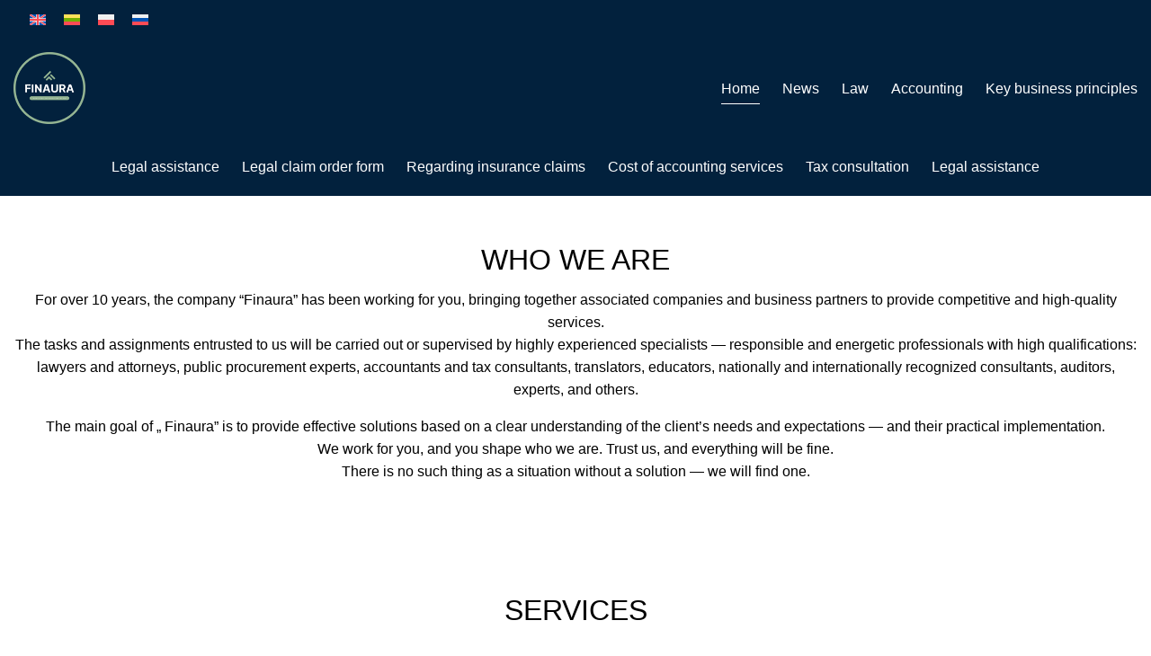

--- FILE ---
content_type: text/html; charset=UTF-8
request_url: https://www.finaura.lt/en/
body_size: 17785
content:
<!DOCTYPE html>
<html lang="en-US" prefix="og: https://ogp.me/ns#">
<head>
	<meta charset="UTF-8">
	<meta name="viewport" content="width=device-width, initial-scale=1.0, viewport-fit=cover" />			<style>img:is([sizes="auto" i], [sizes^="auto," i]) { contain-intrinsic-size: 3000px 1500px }</style>
	<link rel="alternate" hreflang="en" href="http://www.finaura.lt/en/" />
<link rel="alternate" hreflang="lt" href="http://www.finaura.lt/" />
<link rel="alternate" hreflang="pl" href="http://www.finaura.lt/pl/" />
<link rel="alternate" hreflang="ru" href="http://www.finaura.lt/ru/" />
<link rel="alternate" hreflang="x-default" href="http://www.finaura.lt/" />

<!-- Search Engine Optimization by Rank Math - https://rankmath.com/ -->
<title>Home - finaura.lt</title>
<meta name="description" content="For over 10 years, the company &quot;Finaura&quot; has been working for you, bringing together associated companies and business partners to provide competitive and"/>
<meta name="robots" content="index, follow, max-snippet:-1, max-video-preview:-1, max-image-preview:large"/>
<link rel="canonical" href="https://www.finaura.lt/en/" />
<meta property="og:locale" content="en_US" />
<meta property="og:type" content="website" />
<meta property="og:title" content="Home - finaura.lt" />
<meta property="og:description" content="For over 10 years, the company &quot;Finaura&quot; has been working for you, bringing together associated companies and business partners to provide competitive and" />
<meta property="og:url" content="https://www.finaura.lt/en/" />
<meta property="og:site_name" content="Teisinės paslaugos" />
<meta property="og:updated_time" content="2025-05-16T08:50:44+00:00" />
<meta property="og:image" content="https://www.finaura.lt/wp-content/uploads/2025/10/finaura-social.png" />
<meta property="og:image:secure_url" content="https://www.finaura.lt/wp-content/uploads/2025/10/finaura-social.png" />
<meta property="og:image:width" content="1920" />
<meta property="og:image:height" content="1080" />
<meta property="og:image:alt" content="Finaura" />
<meta property="og:image:type" content="image/png" />
<meta property="article:published_time" content="2020-08-26T16:33:01+00:00" />
<meta property="article:modified_time" content="2025-05-16T08:50:44+00:00" />
<meta name="twitter:card" content="summary_large_image" />
<meta name="twitter:title" content="Home - finaura.lt" />
<meta name="twitter:description" content="For over 10 years, the company &quot;Finaura&quot; has been working for you, bringing together associated companies and business partners to provide competitive and" />
<meta name="twitter:image" content="https://www.finaura.lt/wp-content/uploads/2025/10/finaura-social.png" />
<meta name="twitter:label1" content="Written by" />
<meta name="twitter:data1" content="admin77" />
<meta name="twitter:label2" content="Time to read" />
<meta name="twitter:data2" content="2 minutes" />
<script type="application/ld+json" class="rank-math-schema">{"@context":"https://schema.org","@graph":[{"@type":["Person","Organization"],"@id":"https://www.finaura.lt/en/#person/","name":"Teisin\u0117s paslaugos","logo":{"@type":"ImageObject","@id":"https://www.finaura.lt/en/#logo/","url":"http://www.finaura.lt/wp-content/uploads/2020/08/FINAURA-LOGO-25.png","contentUrl":"http://www.finaura.lt/wp-content/uploads/2020/08/FINAURA-LOGO-25.png","caption":"Teisin\u0117s paslaugos","inLanguage":"en-US","width":"1266","height":"1266"},"image":{"@type":"ImageObject","@id":"https://www.finaura.lt/en/#logo/","url":"http://www.finaura.lt/wp-content/uploads/2020/08/FINAURA-LOGO-25.png","contentUrl":"http://www.finaura.lt/wp-content/uploads/2020/08/FINAURA-LOGO-25.png","caption":"Teisin\u0117s paslaugos","inLanguage":"en-US","width":"1266","height":"1266"}},{"@type":"WebSite","@id":"https://www.finaura.lt/en/#website/","url":"https://www.finaura.lt/en/","name":"Teisin\u0117s paslaugos","publisher":{"@id":"https://www.finaura.lt/en/#person/"},"inLanguage":"en-US","potentialAction":{"@type":"SearchAction","target":"https://www.finaura.lt/en/?s={search_term_string}","query-input":"required name=search_term_string"}},{"@type":"ImageObject","@id":"https://www.finaura.lt/wp-content/uploads/2025/10/finaura-social.png","url":"https://www.finaura.lt/wp-content/uploads/2025/10/finaura-social.png","width":"1920","height":"1080","caption":"Finaura","inLanguage":"en-US"},{"@type":"WebPage","@id":"https://www.finaura.lt/en/#webpage","url":"https://www.finaura.lt/en/","name":"Home - finaura.lt","datePublished":"2020-08-26T16:33:01+00:00","dateModified":"2025-05-16T08:50:44+00:00","about":{"@id":"https://www.finaura.lt/en/#person/"},"isPartOf":{"@id":"https://www.finaura.lt/en/#website/"},"primaryImageOfPage":{"@id":"https://www.finaura.lt/wp-content/uploads/2025/10/finaura-social.png"},"inLanguage":"en-US"},{"@type":"Person","@id":"https://www.finaura.lt/en/author/admin77/","name":"admin77","url":"https://www.finaura.lt/en/author/admin77/","image":{"@type":"ImageObject","@id":"https://secure.gravatar.com/avatar/f4d9fe222c123c0132cfa72954a11458d5ef762fe328de4daa4bd02a89ca8d98?s=96&amp;d=mm&amp;r=g","url":"https://secure.gravatar.com/avatar/f4d9fe222c123c0132cfa72954a11458d5ef762fe328de4daa4bd02a89ca8d98?s=96&amp;d=mm&amp;r=g","caption":"admin77","inLanguage":"en-US"}},{"@type":"Article","headline":"Home - finaura.lt","datePublished":"2020-08-26T16:33:01+00:00","dateModified":"2025-05-16T08:50:44+00:00","author":{"@id":"https://www.finaura.lt/en/author/admin77/","name":"admin77"},"publisher":{"@id":"https://www.finaura.lt/en/#person/"},"description":"For over 10 years, the company &quot;Finaura&quot; has been working for you, bringing together associated companies and business partners to provide competitive and","name":"Home - finaura.lt","@id":"https://www.finaura.lt/en/#richSnippet","isPartOf":{"@id":"https://www.finaura.lt/en/#webpage"},"image":{"@id":"https://www.finaura.lt/wp-content/uploads/2025/10/finaura-social.png"},"inLanguage":"en-US","mainEntityOfPage":{"@id":"https://www.finaura.lt/en/#webpage"}}]}</script>
<!-- /Rank Math WordPress SEO plugin -->

<link rel='dns-prefetch' href='//www.googletagmanager.com' />
<link rel='dns-prefetch' href='//fonts.googleapis.com' />
<link rel="alternate" type="application/rss+xml" title="finaura.lt &raquo; Feed" href="https://www.finaura.lt/en/feed/" />
<link rel="alternate" type="application/rss+xml" title="finaura.lt &raquo; Comments Feed" href="https://www.finaura.lt/en/comments/feed/" />
<script>
window._wpemojiSettings = {"baseUrl":"https:\/\/s.w.org\/images\/core\/emoji\/16.0.1\/72x72\/","ext":".png","svgUrl":"https:\/\/s.w.org\/images\/core\/emoji\/16.0.1\/svg\/","svgExt":".svg","source":{"concatemoji":"https:\/\/www.finaura.lt\/wp-includes\/js\/wp-emoji-release.min.js?ver=6.8.3"}};
/*! This file is auto-generated */
!function(s,n){var o,i,e;function c(e){try{var t={supportTests:e,timestamp:(new Date).valueOf()};sessionStorage.setItem(o,JSON.stringify(t))}catch(e){}}function p(e,t,n){e.clearRect(0,0,e.canvas.width,e.canvas.height),e.fillText(t,0,0);var t=new Uint32Array(e.getImageData(0,0,e.canvas.width,e.canvas.height).data),a=(e.clearRect(0,0,e.canvas.width,e.canvas.height),e.fillText(n,0,0),new Uint32Array(e.getImageData(0,0,e.canvas.width,e.canvas.height).data));return t.every(function(e,t){return e===a[t]})}function u(e,t){e.clearRect(0,0,e.canvas.width,e.canvas.height),e.fillText(t,0,0);for(var n=e.getImageData(16,16,1,1),a=0;a<n.data.length;a++)if(0!==n.data[a])return!1;return!0}function f(e,t,n,a){switch(t){case"flag":return n(e,"\ud83c\udff3\ufe0f\u200d\u26a7\ufe0f","\ud83c\udff3\ufe0f\u200b\u26a7\ufe0f")?!1:!n(e,"\ud83c\udde8\ud83c\uddf6","\ud83c\udde8\u200b\ud83c\uddf6")&&!n(e,"\ud83c\udff4\udb40\udc67\udb40\udc62\udb40\udc65\udb40\udc6e\udb40\udc67\udb40\udc7f","\ud83c\udff4\u200b\udb40\udc67\u200b\udb40\udc62\u200b\udb40\udc65\u200b\udb40\udc6e\u200b\udb40\udc67\u200b\udb40\udc7f");case"emoji":return!a(e,"\ud83e\udedf")}return!1}function g(e,t,n,a){var r="undefined"!=typeof WorkerGlobalScope&&self instanceof WorkerGlobalScope?new OffscreenCanvas(300,150):s.createElement("canvas"),o=r.getContext("2d",{willReadFrequently:!0}),i=(o.textBaseline="top",o.font="600 32px Arial",{});return e.forEach(function(e){i[e]=t(o,e,n,a)}),i}function t(e){var t=s.createElement("script");t.src=e,t.defer=!0,s.head.appendChild(t)}"undefined"!=typeof Promise&&(o="wpEmojiSettingsSupports",i=["flag","emoji"],n.supports={everything:!0,everythingExceptFlag:!0},e=new Promise(function(e){s.addEventListener("DOMContentLoaded",e,{once:!0})}),new Promise(function(t){var n=function(){try{var e=JSON.parse(sessionStorage.getItem(o));if("object"==typeof e&&"number"==typeof e.timestamp&&(new Date).valueOf()<e.timestamp+604800&&"object"==typeof e.supportTests)return e.supportTests}catch(e){}return null}();if(!n){if("undefined"!=typeof Worker&&"undefined"!=typeof OffscreenCanvas&&"undefined"!=typeof URL&&URL.createObjectURL&&"undefined"!=typeof Blob)try{var e="postMessage("+g.toString()+"("+[JSON.stringify(i),f.toString(),p.toString(),u.toString()].join(",")+"));",a=new Blob([e],{type:"text/javascript"}),r=new Worker(URL.createObjectURL(a),{name:"wpTestEmojiSupports"});return void(r.onmessage=function(e){c(n=e.data),r.terminate(),t(n)})}catch(e){}c(n=g(i,f,p,u))}t(n)}).then(function(e){for(var t in e)n.supports[t]=e[t],n.supports.everything=n.supports.everything&&n.supports[t],"flag"!==t&&(n.supports.everythingExceptFlag=n.supports.everythingExceptFlag&&n.supports[t]);n.supports.everythingExceptFlag=n.supports.everythingExceptFlag&&!n.supports.flag,n.DOMReady=!1,n.readyCallback=function(){n.DOMReady=!0}}).then(function(){return e}).then(function(){var e;n.supports.everything||(n.readyCallback(),(e=n.source||{}).concatemoji?t(e.concatemoji):e.wpemoji&&e.twemoji&&(t(e.twemoji),t(e.wpemoji)))}))}((window,document),window._wpemojiSettings);
</script>
<style id='wp-emoji-styles-inline-css'>

	img.wp-smiley, img.emoji {
		display: inline !important;
		border: none !important;
		box-shadow: none !important;
		height: 1em !important;
		width: 1em !important;
		margin: 0 0.07em !important;
		vertical-align: -0.1em !important;
		background: none !important;
		padding: 0 !important;
	}
</style>
<style id='classic-theme-styles-inline-css'>
/*! This file is auto-generated */
.wp-block-button__link{color:#fff;background-color:#32373c;border-radius:9999px;box-shadow:none;text-decoration:none;padding:calc(.667em + 2px) calc(1.333em + 2px);font-size:1.125em}.wp-block-file__button{background:#32373c;color:#fff;text-decoration:none}
</style>
<style id='global-styles-inline-css'>
:root{--wp--preset--aspect-ratio--square: 1;--wp--preset--aspect-ratio--4-3: 4/3;--wp--preset--aspect-ratio--3-4: 3/4;--wp--preset--aspect-ratio--3-2: 3/2;--wp--preset--aspect-ratio--2-3: 2/3;--wp--preset--aspect-ratio--16-9: 16/9;--wp--preset--aspect-ratio--9-16: 9/16;--wp--preset--color--black: #000000;--wp--preset--color--cyan-bluish-gray: #abb8c3;--wp--preset--color--white: #ffffff;--wp--preset--color--pale-pink: #f78da7;--wp--preset--color--vivid-red: #cf2e2e;--wp--preset--color--luminous-vivid-orange: #ff6900;--wp--preset--color--luminous-vivid-amber: #fcb900;--wp--preset--color--light-green-cyan: #7bdcb5;--wp--preset--color--vivid-green-cyan: #00d084;--wp--preset--color--pale-cyan-blue: #8ed1fc;--wp--preset--color--vivid-cyan-blue: #0693e3;--wp--preset--color--vivid-purple: #9b51e0;--wp--preset--gradient--vivid-cyan-blue-to-vivid-purple: linear-gradient(135deg,rgba(6,147,227,1) 0%,rgb(155,81,224) 100%);--wp--preset--gradient--light-green-cyan-to-vivid-green-cyan: linear-gradient(135deg,rgb(122,220,180) 0%,rgb(0,208,130) 100%);--wp--preset--gradient--luminous-vivid-amber-to-luminous-vivid-orange: linear-gradient(135deg,rgba(252,185,0,1) 0%,rgba(255,105,0,1) 100%);--wp--preset--gradient--luminous-vivid-orange-to-vivid-red: linear-gradient(135deg,rgba(255,105,0,1) 0%,rgb(207,46,46) 100%);--wp--preset--gradient--very-light-gray-to-cyan-bluish-gray: linear-gradient(135deg,rgb(238,238,238) 0%,rgb(169,184,195) 100%);--wp--preset--gradient--cool-to-warm-spectrum: linear-gradient(135deg,rgb(74,234,220) 0%,rgb(151,120,209) 20%,rgb(207,42,186) 40%,rgb(238,44,130) 60%,rgb(251,105,98) 80%,rgb(254,248,76) 100%);--wp--preset--gradient--blush-light-purple: linear-gradient(135deg,rgb(255,206,236) 0%,rgb(152,150,240) 100%);--wp--preset--gradient--blush-bordeaux: linear-gradient(135deg,rgb(254,205,165) 0%,rgb(254,45,45) 50%,rgb(107,0,62) 100%);--wp--preset--gradient--luminous-dusk: linear-gradient(135deg,rgb(255,203,112) 0%,rgb(199,81,192) 50%,rgb(65,88,208) 100%);--wp--preset--gradient--pale-ocean: linear-gradient(135deg,rgb(255,245,203) 0%,rgb(182,227,212) 50%,rgb(51,167,181) 100%);--wp--preset--gradient--electric-grass: linear-gradient(135deg,rgb(202,248,128) 0%,rgb(113,206,126) 100%);--wp--preset--gradient--midnight: linear-gradient(135deg,rgb(2,3,129) 0%,rgb(40,116,252) 100%);--wp--preset--font-size--small: 13px;--wp--preset--font-size--medium: 20px;--wp--preset--font-size--large: 36px;--wp--preset--font-size--x-large: 42px;--wp--preset--spacing--20: 0.44rem;--wp--preset--spacing--30: 0.67rem;--wp--preset--spacing--40: 1rem;--wp--preset--spacing--50: 1.5rem;--wp--preset--spacing--60: 2.25rem;--wp--preset--spacing--70: 3.38rem;--wp--preset--spacing--80: 5.06rem;--wp--preset--shadow--natural: 6px 6px 9px rgba(0, 0, 0, 0.2);--wp--preset--shadow--deep: 12px 12px 50px rgba(0, 0, 0, 0.4);--wp--preset--shadow--sharp: 6px 6px 0px rgba(0, 0, 0, 0.2);--wp--preset--shadow--outlined: 6px 6px 0px -3px rgba(255, 255, 255, 1), 6px 6px rgba(0, 0, 0, 1);--wp--preset--shadow--crisp: 6px 6px 0px rgba(0, 0, 0, 1);}:where(.is-layout-flex){gap: 0.5em;}:where(.is-layout-grid){gap: 0.5em;}body .is-layout-flex{display: flex;}.is-layout-flex{flex-wrap: wrap;align-items: center;}.is-layout-flex > :is(*, div){margin: 0;}body .is-layout-grid{display: grid;}.is-layout-grid > :is(*, div){margin: 0;}:where(.wp-block-columns.is-layout-flex){gap: 2em;}:where(.wp-block-columns.is-layout-grid){gap: 2em;}:where(.wp-block-post-template.is-layout-flex){gap: 1.25em;}:where(.wp-block-post-template.is-layout-grid){gap: 1.25em;}.has-black-color{color: var(--wp--preset--color--black) !important;}.has-cyan-bluish-gray-color{color: var(--wp--preset--color--cyan-bluish-gray) !important;}.has-white-color{color: var(--wp--preset--color--white) !important;}.has-pale-pink-color{color: var(--wp--preset--color--pale-pink) !important;}.has-vivid-red-color{color: var(--wp--preset--color--vivid-red) !important;}.has-luminous-vivid-orange-color{color: var(--wp--preset--color--luminous-vivid-orange) !important;}.has-luminous-vivid-amber-color{color: var(--wp--preset--color--luminous-vivid-amber) !important;}.has-light-green-cyan-color{color: var(--wp--preset--color--light-green-cyan) !important;}.has-vivid-green-cyan-color{color: var(--wp--preset--color--vivid-green-cyan) !important;}.has-pale-cyan-blue-color{color: var(--wp--preset--color--pale-cyan-blue) !important;}.has-vivid-cyan-blue-color{color: var(--wp--preset--color--vivid-cyan-blue) !important;}.has-vivid-purple-color{color: var(--wp--preset--color--vivid-purple) !important;}.has-black-background-color{background-color: var(--wp--preset--color--black) !important;}.has-cyan-bluish-gray-background-color{background-color: var(--wp--preset--color--cyan-bluish-gray) !important;}.has-white-background-color{background-color: var(--wp--preset--color--white) !important;}.has-pale-pink-background-color{background-color: var(--wp--preset--color--pale-pink) !important;}.has-vivid-red-background-color{background-color: var(--wp--preset--color--vivid-red) !important;}.has-luminous-vivid-orange-background-color{background-color: var(--wp--preset--color--luminous-vivid-orange) !important;}.has-luminous-vivid-amber-background-color{background-color: var(--wp--preset--color--luminous-vivid-amber) !important;}.has-light-green-cyan-background-color{background-color: var(--wp--preset--color--light-green-cyan) !important;}.has-vivid-green-cyan-background-color{background-color: var(--wp--preset--color--vivid-green-cyan) !important;}.has-pale-cyan-blue-background-color{background-color: var(--wp--preset--color--pale-cyan-blue) !important;}.has-vivid-cyan-blue-background-color{background-color: var(--wp--preset--color--vivid-cyan-blue) !important;}.has-vivid-purple-background-color{background-color: var(--wp--preset--color--vivid-purple) !important;}.has-black-border-color{border-color: var(--wp--preset--color--black) !important;}.has-cyan-bluish-gray-border-color{border-color: var(--wp--preset--color--cyan-bluish-gray) !important;}.has-white-border-color{border-color: var(--wp--preset--color--white) !important;}.has-pale-pink-border-color{border-color: var(--wp--preset--color--pale-pink) !important;}.has-vivid-red-border-color{border-color: var(--wp--preset--color--vivid-red) !important;}.has-luminous-vivid-orange-border-color{border-color: var(--wp--preset--color--luminous-vivid-orange) !important;}.has-luminous-vivid-amber-border-color{border-color: var(--wp--preset--color--luminous-vivid-amber) !important;}.has-light-green-cyan-border-color{border-color: var(--wp--preset--color--light-green-cyan) !important;}.has-vivid-green-cyan-border-color{border-color: var(--wp--preset--color--vivid-green-cyan) !important;}.has-pale-cyan-blue-border-color{border-color: var(--wp--preset--color--pale-cyan-blue) !important;}.has-vivid-cyan-blue-border-color{border-color: var(--wp--preset--color--vivid-cyan-blue) !important;}.has-vivid-purple-border-color{border-color: var(--wp--preset--color--vivid-purple) !important;}.has-vivid-cyan-blue-to-vivid-purple-gradient-background{background: var(--wp--preset--gradient--vivid-cyan-blue-to-vivid-purple) !important;}.has-light-green-cyan-to-vivid-green-cyan-gradient-background{background: var(--wp--preset--gradient--light-green-cyan-to-vivid-green-cyan) !important;}.has-luminous-vivid-amber-to-luminous-vivid-orange-gradient-background{background: var(--wp--preset--gradient--luminous-vivid-amber-to-luminous-vivid-orange) !important;}.has-luminous-vivid-orange-to-vivid-red-gradient-background{background: var(--wp--preset--gradient--luminous-vivid-orange-to-vivid-red) !important;}.has-very-light-gray-to-cyan-bluish-gray-gradient-background{background: var(--wp--preset--gradient--very-light-gray-to-cyan-bluish-gray) !important;}.has-cool-to-warm-spectrum-gradient-background{background: var(--wp--preset--gradient--cool-to-warm-spectrum) !important;}.has-blush-light-purple-gradient-background{background: var(--wp--preset--gradient--blush-light-purple) !important;}.has-blush-bordeaux-gradient-background{background: var(--wp--preset--gradient--blush-bordeaux) !important;}.has-luminous-dusk-gradient-background{background: var(--wp--preset--gradient--luminous-dusk) !important;}.has-pale-ocean-gradient-background{background: var(--wp--preset--gradient--pale-ocean) !important;}.has-electric-grass-gradient-background{background: var(--wp--preset--gradient--electric-grass) !important;}.has-midnight-gradient-background{background: var(--wp--preset--gradient--midnight) !important;}.has-small-font-size{font-size: var(--wp--preset--font-size--small) !important;}.has-medium-font-size{font-size: var(--wp--preset--font-size--medium) !important;}.has-large-font-size{font-size: var(--wp--preset--font-size--large) !important;}.has-x-large-font-size{font-size: var(--wp--preset--font-size--x-large) !important;}
:where(.wp-block-post-template.is-layout-flex){gap: 1.25em;}:where(.wp-block-post-template.is-layout-grid){gap: 1.25em;}
:where(.wp-block-columns.is-layout-flex){gap: 2em;}:where(.wp-block-columns.is-layout-grid){gap: 2em;}
:root :where(.wp-block-pullquote){font-size: 1.5em;line-height: 1.6;}
</style>
<link rel='stylesheet' id='wpml-legacy-horizontal-list-0-css' href='https://www.finaura.lt/wp-content/plugins/sitepress-multilingual-cms/templates/language-switchers/legacy-list-horizontal/style.min.css?ver=1' media='all' />
<link rel='stylesheet' id='bluejuice-pro-style-css' href='https://www.finaura.lt/wp-content/themes/businessstudio/style.css?ver=1746891108' media='all' />
<link rel='stylesheet' id='roboto-font-css' href='https://fonts.googleapis.com/css2?family=Roboto:wght@400;700&#038;display=swap' media='all' />
<link rel='stylesheet' id='elementor-frontend-css' href='https://www.finaura.lt/wp-content/plugins/elementor/assets/css/frontend.min.css?ver=3.33.4' media='all' />
<link rel='stylesheet' id='widget-image-css' href='https://www.finaura.lt/wp-content/plugins/elementor/assets/css/widget-image.min.css?ver=3.33.4' media='all' />
<link rel='stylesheet' id='widget-nav-menu-css' href='https://www.finaura.lt/wp-content/plugins/elementor-pro/assets/css/widget-nav-menu.min.css?ver=3.27.4' media='all' />
<link rel='stylesheet' id='elementor-post-552-css' href='https://www.finaura.lt/wp-content/uploads/elementor/css/post-552.css?ver=1769046342' media='all' />
<link rel='stylesheet' id='widget-heading-css' href='https://www.finaura.lt/wp-content/plugins/elementor/assets/css/widget-heading.min.css?ver=3.33.4' media='all' />
<link rel='stylesheet' id='widget-image-box-css' href='https://www.finaura.lt/wp-content/plugins/elementor/assets/css/widget-image-box.min.css?ver=3.33.4' media='all' />
<link rel='stylesheet' id='elementor-post-5505-css' href='https://www.finaura.lt/wp-content/uploads/elementor/css/post-5505.css?ver=1769060293' media='all' />
<link rel='stylesheet' id='elementor-post-5388-css' href='https://www.finaura.lt/wp-content/uploads/elementor/css/post-5388.css?ver=1769046342' media='all' />
<link rel='stylesheet' id='elementor-post-5426-css' href='https://www.finaura.lt/wp-content/uploads/elementor/css/post-5426.css?ver=1769046342' media='all' />
<link rel='stylesheet' id='elementor-gf-local-montserrat-css' href='http://www.finaura.lt/wp-content/uploads/elementor/google-fonts/css/montserrat.css?ver=1746891846' media='all' />
<script id="wpml-cookie-js-extra">
var wpml_cookies = {"wp-wpml_current_language":{"value":"en","expires":1,"path":"\/"}};
var wpml_cookies = {"wp-wpml_current_language":{"value":"en","expires":1,"path":"\/"}};
</script>
<script src="https://www.finaura.lt/wp-content/plugins/sitepress-multilingual-cms/res/js/cookies/language-cookie.js?ver=472900" id="wpml-cookie-js" defer data-wp-strategy="defer"></script>
<script src="https://www.finaura.lt/wp-includes/js/jquery/jquery.min.js?ver=3.7.1" id="jquery-core-js"></script>
<script src="https://www.finaura.lt/wp-includes/js/jquery/jquery-migrate.min.js?ver=3.4.1" id="jquery-migrate-js"></script>

<!-- Google tag (gtag.js) snippet added by Site Kit -->
<!-- Google Analytics snippet added by Site Kit -->
<script src="https://www.googletagmanager.com/gtag/js?id=GT-W6JRRNHH" id="google_gtagjs-js" async></script>
<script id="google_gtagjs-js-after">
window.dataLayer = window.dataLayer || [];function gtag(){dataLayer.push(arguments);}
gtag("set","linker",{"domains":["www.finaura.lt"]});
gtag("js", new Date());
gtag("set", "developer_id.dZTNiMT", true);
gtag("config", "GT-W6JRRNHH");
 window._googlesitekit = window._googlesitekit || {}; window._googlesitekit.throttledEvents = []; window._googlesitekit.gtagEvent = (name, data) => { var key = JSON.stringify( { name, data } ); if ( !! window._googlesitekit.throttledEvents[ key ] ) { return; } window._googlesitekit.throttledEvents[ key ] = true; setTimeout( () => { delete window._googlesitekit.throttledEvents[ key ]; }, 5 ); gtag( "event", name, { ...data, event_source: "site-kit" } ); };
</script>
<link rel="https://api.w.org/" href="https://www.finaura.lt/en/wp-json/" /><link rel="alternate" title="JSON" type="application/json" href="https://www.finaura.lt/en/wp-json/wp/v2/pages/5505" /><link rel="EditURI" type="application/rsd+xml" title="RSD" href="https://www.finaura.lt/xmlrpc.php?rsd" />
<meta name="generator" content="WordPress 6.8.3" />
<link rel='shortlink' href='https://www.finaura.lt/en/' />
<link rel="alternate" title="oEmbed (JSON)" type="application/json+oembed" href="https://www.finaura.lt/en/wp-json/oembed/1.0/embed?url=https%3A%2F%2Fwww.finaura.lt%2Fen%2F" />
<link rel="alternate" title="oEmbed (XML)" type="text/xml+oembed" href="https://www.finaura.lt/en/wp-json/oembed/1.0/embed?url=https%3A%2F%2Fwww.finaura.lt%2Fen%2F&#038;format=xml" />
<meta name="generator" content="WPML ver:4.7.2 stt:1,32,40,45;" />
<meta name="generator" content="Site Kit by Google 1.170.0" /><meta name="generator" content="Elementor 3.33.4; features: e_font_icon_svg, additional_custom_breakpoints; settings: css_print_method-external, google_font-enabled, font_display-auto">
			<style>
				.e-con.e-parent:nth-of-type(n+4):not(.e-lazyloaded):not(.e-no-lazyload),
				.e-con.e-parent:nth-of-type(n+4):not(.e-lazyloaded):not(.e-no-lazyload) * {
					background-image: none !important;
				}
				@media screen and (max-height: 1024px) {
					.e-con.e-parent:nth-of-type(n+3):not(.e-lazyloaded):not(.e-no-lazyload),
					.e-con.e-parent:nth-of-type(n+3):not(.e-lazyloaded):not(.e-no-lazyload) * {
						background-image: none !important;
					}
				}
				@media screen and (max-height: 640px) {
					.e-con.e-parent:nth-of-type(n+2):not(.e-lazyloaded):not(.e-no-lazyload),
					.e-con.e-parent:nth-of-type(n+2):not(.e-lazyloaded):not(.e-no-lazyload) * {
						background-image: none !important;
					}
				}
			</style>
			<link rel="icon" href="https://www.finaura.lt/wp-content/uploads/2020/08/finaura-blue-150x150.png" sizes="32x32" />
<link rel="icon" href="https://www.finaura.lt/wp-content/uploads/2020/08/finaura-blue-300x300.png" sizes="192x192" />
<link rel="apple-touch-icon" href="https://www.finaura.lt/wp-content/uploads/2020/08/finaura-blue-300x300.png" />
<meta name="msapplication-TileImage" content="https://www.finaura.lt/wp-content/uploads/2020/08/finaura-blue-300x300.png" />
</head>
<body class="home wp-singular page-template-default page page-id-5505 wp-custom-logo wp-theme-businessstudio elementor-default elementor-template-full-width elementor-kit-552 elementor-page elementor-page-5505">
		<div data-elementor-type="header" data-elementor-id="5388" class="elementor elementor-5388 elementor-location-header" data-elementor-post-type="elementor_library">
			<div class="elementor-element elementor-element-25bdb73 e-flex e-con-boxed e-con e-parent" data-id="25bdb73" data-element_type="container" data-settings="{&quot;background_background&quot;:&quot;classic&quot;}">
					<div class="e-con-inner">
				<div class="elementor-element elementor-element-50d6520 elementor-widget elementor-widget-wpml-language-switcher" data-id="50d6520" data-element_type="widget" data-widget_type="wpml-language-switcher.default">
				<div class="elementor-widget-container">
					<div class="wpml-elementor-ls">
<div class="wpml-ls-statics-shortcode_actions wpml-ls wpml-ls-legacy-list-horizontal">
	<ul><li class="wpml-ls-slot-shortcode_actions wpml-ls-item wpml-ls-item-en wpml-ls-current-language wpml-ls-first-item wpml-ls-item-legacy-list-horizontal">
				<a href="http://www.finaura.lt/en/" class="wpml-ls-link">
                                                        <img
            class="wpml-ls-flag"
            src="https://www.finaura.lt/wp-content/plugins/sitepress-multilingual-cms/res/flags/en.svg"
            alt="English"
            width=18
            height=12
    /></a>
			</li><li class="wpml-ls-slot-shortcode_actions wpml-ls-item wpml-ls-item-lt wpml-ls-item-legacy-list-horizontal">
				<a href="http://www.finaura.lt/" class="wpml-ls-link">
                                                        <img
            class="wpml-ls-flag"
            src="https://www.finaura.lt/wp-content/plugins/sitepress-multilingual-cms/res/flags/lt.svg"
            alt="Lithuanian"
            width=18
            height=12
    /></a>
			</li><li class="wpml-ls-slot-shortcode_actions wpml-ls-item wpml-ls-item-pl wpml-ls-item-legacy-list-horizontal">
				<a href="http://www.finaura.lt/pl/" class="wpml-ls-link">
                                                        <img
            class="wpml-ls-flag"
            src="https://www.finaura.lt/wp-content/plugins/sitepress-multilingual-cms/res/flags/pl.svg"
            alt="Polish"
            width=18
            height=12
    /></a>
			</li><li class="wpml-ls-slot-shortcode_actions wpml-ls-item wpml-ls-item-ru wpml-ls-last-item wpml-ls-item-legacy-list-horizontal">
				<a href="http://www.finaura.lt/ru/" class="wpml-ls-link">
                                                        <img
            class="wpml-ls-flag"
            src="https://www.finaura.lt/wp-content/plugins/sitepress-multilingual-cms/res/flags/ru.svg"
            alt="Russian"
            width=18
            height=12
    /></a>
			</li></ul>
</div>
</div>				</div>
				</div>
					</div>
				</div>
		<div class="elementor-element elementor-element-6d47f32 e-flex e-con-boxed e-con e-parent" data-id="6d47f32" data-element_type="container" data-settings="{&quot;background_background&quot;:&quot;classic&quot;}">
					<div class="e-con-inner">
				<div class="elementor-element elementor-element-4c4cac8 elementor-widget elementor-widget-theme-site-logo elementor-widget-image" data-id="4c4cac8" data-element_type="widget" data-widget_type="theme-site-logo.default">
				<div class="elementor-widget-container">
											<a href="https://www.finaura.lt/en/">
			<img fetchpriority="high" width="1266" height="1266" src="https://www.finaura.lt/wp-content/uploads/2020/08/FINAURA-LOGO-25.png" class="attachment-full size-full wp-image-5390" alt="Finaura" srcset="https://www.finaura.lt/wp-content/uploads/2020/08/FINAURA-LOGO-25.png 1266w, https://www.finaura.lt/wp-content/uploads/2020/08/FINAURA-LOGO-25-300x300.png 300w, https://www.finaura.lt/wp-content/uploads/2020/08/FINAURA-LOGO-25-1024x1024.png 1024w, https://www.finaura.lt/wp-content/uploads/2020/08/FINAURA-LOGO-25-150x150.png 150w, https://www.finaura.lt/wp-content/uploads/2020/08/FINAURA-LOGO-25-768x768.png 768w" sizes="(max-width: 1266px) 100vw, 1266px" />				</a>
											</div>
				</div>
				<div class="elementor-element elementor-element-84ce921 elementor-nav-menu--stretch elementor-nav-menu--dropdown-tablet elementor-nav-menu__text-align-aside elementor-nav-menu--toggle elementor-nav-menu--burger elementor-widget elementor-widget-nav-menu" data-id="84ce921" data-element_type="widget" data-settings="{&quot;full_width&quot;:&quot;stretch&quot;,&quot;layout&quot;:&quot;horizontal&quot;,&quot;submenu_icon&quot;:{&quot;value&quot;:&quot;&lt;svg class=\&quot;e-font-icon-svg e-fas-caret-down\&quot; viewBox=\&quot;0 0 320 512\&quot; xmlns=\&quot;http:\/\/www.w3.org\/2000\/svg\&quot;&gt;&lt;path d=\&quot;M31.3 192h257.3c17.8 0 26.7 21.5 14.1 34.1L174.1 354.8c-7.8 7.8-20.5 7.8-28.3 0L17.2 226.1C4.6 213.5 13.5 192 31.3 192z\&quot;&gt;&lt;\/path&gt;&lt;\/svg&gt;&quot;,&quot;library&quot;:&quot;fa-solid&quot;},&quot;toggle&quot;:&quot;burger&quot;}" data-widget_type="nav-menu.default">
				<div class="elementor-widget-container">
								<nav aria-label="Menu" class="elementor-nav-menu--main elementor-nav-menu__container elementor-nav-menu--layout-horizontal e--pointer-underline e--animation-fade">
				<ul id="menu-1-84ce921" class="elementor-nav-menu"><li class="menu-item menu-item-type-post_type menu-item-object-page menu-item-home current-menu-item page_item page-item-5505 current_page_item menu-item-744"><a href="https://www.finaura.lt/en/" aria-current="page" class="elementor-item elementor-item-active">Home</a></li>
<li class="menu-item menu-item-type-post_type menu-item-object-page menu-item-696"><a href="https://www.finaura.lt/en/news/" class="elementor-item">News</a></li>
<li class="menu-item menu-item-type-post_type menu-item-object-page menu-item-536"><a href="https://www.finaura.lt/en/law/" class="elementor-item">Law</a></li>
<li class="menu-item menu-item-type-post_type menu-item-object-page menu-item-537"><a href="https://www.finaura.lt/en/accounting/" class="elementor-item">Accounting</a></li>
<li class="menu-item menu-item-type-post_type menu-item-object-page menu-item-540"><a href="https://www.finaura.lt/en/key-business-principles/" class="elementor-item">Key business principles</a></li>
</ul>			</nav>
					<div class="elementor-menu-toggle" role="button" tabindex="0" aria-label="Menu Toggle" aria-expanded="false">
			<svg aria-hidden="true" role="presentation" class="elementor-menu-toggle__icon--open e-font-icon-svg e-eicon-menu-bar" viewBox="0 0 1000 1000" xmlns="http://www.w3.org/2000/svg"><path d="M104 333H896C929 333 958 304 958 271S929 208 896 208H104C71 208 42 237 42 271S71 333 104 333ZM104 583H896C929 583 958 554 958 521S929 458 896 458H104C71 458 42 487 42 521S71 583 104 583ZM104 833H896C929 833 958 804 958 771S929 708 896 708H104C71 708 42 737 42 771S71 833 104 833Z"></path></svg><svg aria-hidden="true" role="presentation" class="elementor-menu-toggle__icon--close e-font-icon-svg e-eicon-close" viewBox="0 0 1000 1000" xmlns="http://www.w3.org/2000/svg"><path d="M742 167L500 408 258 167C246 154 233 150 217 150 196 150 179 158 167 167 154 179 150 196 150 212 150 229 154 242 171 254L408 500 167 742C138 771 138 800 167 829 196 858 225 858 254 829L496 587 738 829C750 842 767 846 783 846 800 846 817 842 829 829 842 817 846 804 846 783 846 767 842 750 829 737L588 500 833 258C863 229 863 200 833 171 804 137 775 137 742 167Z"></path></svg>		</div>
					<nav class="elementor-nav-menu--dropdown elementor-nav-menu__container" aria-hidden="true">
				<ul id="menu-2-84ce921" class="elementor-nav-menu"><li class="menu-item menu-item-type-post_type menu-item-object-page menu-item-home current-menu-item page_item page-item-5505 current_page_item menu-item-744"><a href="https://www.finaura.lt/en/" aria-current="page" class="elementor-item elementor-item-active" tabindex="-1">Home</a></li>
<li class="menu-item menu-item-type-post_type menu-item-object-page menu-item-696"><a href="https://www.finaura.lt/en/news/" class="elementor-item" tabindex="-1">News</a></li>
<li class="menu-item menu-item-type-post_type menu-item-object-page menu-item-536"><a href="https://www.finaura.lt/en/law/" class="elementor-item" tabindex="-1">Law</a></li>
<li class="menu-item menu-item-type-post_type menu-item-object-page menu-item-537"><a href="https://www.finaura.lt/en/accounting/" class="elementor-item" tabindex="-1">Accounting</a></li>
<li class="menu-item menu-item-type-post_type menu-item-object-page menu-item-540"><a href="https://www.finaura.lt/en/key-business-principles/" class="elementor-item" tabindex="-1">Key business principles</a></li>
</ul>			</nav>
						</div>
				</div>
					</div>
				</div>
		<div class="elementor-element elementor-element-09cb379 e-flex e-con-boxed e-con e-parent" data-id="09cb379" data-element_type="container" data-settings="{&quot;background_background&quot;:&quot;classic&quot;}">
					<div class="e-con-inner">
				<div class="elementor-element elementor-element-fd3118b elementor-nav-menu--dropdown-none elementor-widget elementor-widget-nav-menu" data-id="fd3118b" data-element_type="widget" data-settings="{&quot;layout&quot;:&quot;horizontal&quot;,&quot;submenu_icon&quot;:{&quot;value&quot;:&quot;&lt;svg class=\&quot;e-font-icon-svg e-fas-caret-down\&quot; viewBox=\&quot;0 0 320 512\&quot; xmlns=\&quot;http:\/\/www.w3.org\/2000\/svg\&quot;&gt;&lt;path d=\&quot;M31.3 192h257.3c17.8 0 26.7 21.5 14.1 34.1L174.1 354.8c-7.8 7.8-20.5 7.8-28.3 0L17.2 226.1C4.6 213.5 13.5 192 31.3 192z\&quot;&gt;&lt;\/path&gt;&lt;\/svg&gt;&quot;,&quot;library&quot;:&quot;fa-solid&quot;}}" data-widget_type="nav-menu.default">
				<div class="elementor-widget-container">
								<nav aria-label="Menu" class="elementor-nav-menu--main elementor-nav-menu__container elementor-nav-menu--layout-horizontal e--pointer-underline e--animation-fade">
				<ul id="menu-1-fd3118b" class="elementor-nav-menu"><li class="menu-item menu-item-type-post_type menu-item-object-page menu-item-887"><a href="https://www.finaura.lt/en/legal-assistance/" class="elementor-item">Legal assistance</a></li>
<li class="menu-item menu-item-type-post_type menu-item-object-page menu-item-891"><a href="https://www.finaura.lt/en/legal-claim-order-form/" class="elementor-item">Legal claim order form</a></li>
<li class="menu-item menu-item-type-post_type menu-item-object-page menu-item-888"><a href="https://www.finaura.lt/en/regarding-insurance-claims/" class="elementor-item">Regarding insurance claims</a></li>
<li class="menu-item menu-item-type-post_type menu-item-object-page menu-item-890"><a href="https://www.finaura.lt/en/cost-of-accounting-services/" class="elementor-item">Cost of accounting services</a></li>
<li class="menu-item menu-item-type-post_type menu-item-object-page menu-item-889"><a href="https://www.finaura.lt/en/tax-consultation/" class="elementor-item">Tax consultation</a></li>
<li class="menu-item menu-item-type-post_type menu-item-object-page menu-item-892"><a href="https://www.finaura.lt/en/legal-assistance/" class="elementor-item">Legal assistance</a></li>
</ul>			</nav>
						<nav class="elementor-nav-menu--dropdown elementor-nav-menu__container" aria-hidden="true">
				<ul id="menu-2-fd3118b" class="elementor-nav-menu"><li class="menu-item menu-item-type-post_type menu-item-object-page menu-item-887"><a href="https://www.finaura.lt/en/legal-assistance/" class="elementor-item" tabindex="-1">Legal assistance</a></li>
<li class="menu-item menu-item-type-post_type menu-item-object-page menu-item-891"><a href="https://www.finaura.lt/en/legal-claim-order-form/" class="elementor-item" tabindex="-1">Legal claim order form</a></li>
<li class="menu-item menu-item-type-post_type menu-item-object-page menu-item-888"><a href="https://www.finaura.lt/en/regarding-insurance-claims/" class="elementor-item" tabindex="-1">Regarding insurance claims</a></li>
<li class="menu-item menu-item-type-post_type menu-item-object-page menu-item-890"><a href="https://www.finaura.lt/en/cost-of-accounting-services/" class="elementor-item" tabindex="-1">Cost of accounting services</a></li>
<li class="menu-item menu-item-type-post_type menu-item-object-page menu-item-889"><a href="https://www.finaura.lt/en/tax-consultation/" class="elementor-item" tabindex="-1">Tax consultation</a></li>
<li class="menu-item menu-item-type-post_type menu-item-object-page menu-item-892"><a href="https://www.finaura.lt/en/legal-assistance/" class="elementor-item" tabindex="-1">Legal assistance</a></li>
</ul>			</nav>
						</div>
				</div>
					</div>
				</div>
				</div>
				<div data-elementor-type="wp-page" data-elementor-id="5505" class="elementor elementor-5505 elementor-704" data-elementor-post-type="page">
				<div class="elementor-element elementor-element-0972d26 e-flex e-con-boxed e-con e-parent" data-id="0972d26" data-element_type="container">
					<div class="e-con-inner">
				<div class="elementor-element elementor-element-d39254e elementor-widget elementor-widget-heading" data-id="d39254e" data-element_type="widget" data-widget_type="heading.default">
				<div class="elementor-widget-container">
					<h2 class="elementor-heading-title elementor-size-default">Who we are</h2>				</div>
				</div>
				<div class="elementor-element elementor-element-baba9ca elementor-widget elementor-widget-text-editor" data-id="baba9ca" data-element_type="widget" data-widget_type="text-editor.default">
				<div class="elementor-widget-container">
									<p>For over 10 years, the company &#8220;Finaura&#8221; has been working for you, bringing together associated companies and business partners to provide competitive and high-quality services.<br>The tasks and assignments entrusted to us will be carried out or supervised by highly experienced specialists — responsible and energetic professionals with high qualifications: lawyers and attorneys, public procurement experts, accountants and tax consultants, translators, educators, nationally and internationally recognized consultants, auditors, experts, and others.</p><p>The main goal of „ Finaura&#8221; is to provide effective solutions based on a clear understanding of the client’s needs and expectations — and their practical implementation.<br>We work for you, and you shape who we are. Trust us, and everything will be fine.<br>There is no such thing as a situation without a solution — we will find one. </p>								</div>
				</div>
					</div>
				</div>
		<div class="elementor-element elementor-element-c95cc8e e-flex e-con-boxed e-con e-parent" data-id="c95cc8e" data-element_type="container">
					<div class="e-con-inner">
				<div class="elementor-element elementor-element-d883620 elementor-widget elementor-widget-heading" data-id="d883620" data-element_type="widget" data-widget_type="heading.default">
				<div class="elementor-widget-container">
					<h2 class="elementor-heading-title elementor-size-default">Services</h2>				</div>
				</div>
		<div class="elementor-element elementor-element-1ce9a0a e-grid e-con-full e-con e-child" data-id="1ce9a0a" data-element_type="container">
				<div class="elementor-element elementor-element-d27025a elementor-position-top elementor-widget elementor-widget-image-box" data-id="d27025a" data-element_type="widget" data-widget_type="image-box.default">
				<div class="elementor-widget-container">
					<div class="elementor-image-box-wrapper"><figure class="elementor-image-box-img"><img decoding="async" width="100" height="102" src="https://www.finaura.lt/wp-content/uploads/2025/05/finaura-teise.webp" class="attachment-full size-full wp-image-5403" alt="" /></figure><div class="elementor-image-box-content"><h3 class="elementor-image-box-title">Legal Services for Legal Entities and Individuals</h3><p class="elementor-image-box-description">Drafting of claims and legal documents for court, client representation by an attorney, preparation of incorporation documents and establishment of legal entities, civil, bankruptcy, and other legal cases involving legal entities, sale of companies (both VAT and non-VAT payers), consumer rights protection, assistance in cases of bureaucratic abuse, civil, administrative, family, and other legal cases involving individuals, consultations on migration issues, resolution of disputes with banks and insurance companies, protection of shareholders' and investors' rights, practical assistance in the event of a legal dispute.</p></div></div>				</div>
				</div>
				<div class="elementor-element elementor-element-e91c3af elementor-position-top elementor-widget elementor-widget-image-box" data-id="e91c3af" data-element_type="widget" data-widget_type="image-box.default">
				<div class="elementor-widget-container">
					<div class="elementor-image-box-wrapper"><figure class="elementor-image-box-img"><img decoding="async" width="99" height="102" src="https://www.finaura.lt/wp-content/uploads/2025/05/finaura-buh-paslaugos.webp" class="attachment-full size-full wp-image-5407" alt="" /></figure><div class="elementor-image-box-content"><h3 class="elementor-image-box-title">Accounting Services</h3><p class="elementor-image-box-description">Accounting services from €60/month<br>Tax return preparation<br>Restoration of neglected accounting<br>Preparation of financial statements<br>Representation of companies during STI (State Tax Inspectorate) audits<br>Completion of company statistical reports<br>Financial analysis and tax consultation for companies<br>Preparation of HR documents for legal entities<br>VAT registration for companies<br>Explanation and presentation of the accounting and tax framework of the Republic of Lithuania<br>High-quality binding of accounting and other documents using Unibind Steel Bind technology 

</p></div></div>				</div>
				</div>
				<div class="elementor-element elementor-element-fd5dc5b elementor-position-top elementor-widget elementor-widget-image-box" data-id="fd5dc5b" data-element_type="widget" data-widget_type="image-box.default">
				<div class="elementor-widget-container">
					<div class="elementor-image-box-wrapper"><figure class="elementor-image-box-img"><img loading="lazy" decoding="async" width="105" height="102" src="https://www.finaura.lt/wp-content/uploads/2025/05/finaura-saziningumas.webp" class="attachment-full size-full wp-image-5411" alt="" /></figure><div class="elementor-image-box-content"><h3 class="elementor-image-box-title">Assessment of incurred losses</h3><p class="elementor-image-box-description">Post-accident or insurance evaluation<br>Objective assessment of damages incurred after an accident<br>Independent expert evaluation and damage assessment following a traffic accident<br>Services of an experienced, certified independent evaluator<br>Assistance from an experienced lawyer/attorney<br>Disputes with insurance companies  </p></div></div>				</div>
				</div>
				<div class="elementor-element elementor-element-5b0a75e elementor-position-top elementor-widget elementor-widget-image-box" data-id="5b0a75e" data-element_type="widget" data-widget_type="image-box.default">
				<div class="elementor-widget-container">
					<div class="elementor-image-box-wrapper"><figure class="elementor-image-box-img"><img loading="lazy" decoding="async" width="112" height="102" src="https://www.finaura.lt/wp-content/uploads/2020/08/finaura-perevod.png" class="attachment-full size-full wp-image-661" alt="" /></figure><div class="elementor-image-box-content"><h3 class="elementor-image-box-title">Office services, translations, quality CVs, employee recruitment, academic assistance</h3><p class="elementor-image-box-description">Services provided in ENGLISH, RUSSIAN, and LITHUANIAN languages. More information at: www.perevod.lt</p></div></div>				</div>
				</div>
				<div class="elementor-element elementor-element-b330f86 elementor-position-top elementor-widget elementor-widget-image-box" data-id="b330f86" data-element_type="widget" data-widget_type="image-box.default">
				<div class="elementor-widget-container">
					<div class="elementor-image-box-wrapper"><figure class="elementor-image-box-img"><img loading="lazy" decoding="async" width="779" height="784" src="https://www.finaura.lt/wp-content/uploads/2020/08/teisne-pagalba.png" class="attachment-full size-full wp-image-667" alt="" srcset="https://www.finaura.lt/wp-content/uploads/2020/08/teisne-pagalba.png 779w, https://www.finaura.lt/wp-content/uploads/2020/08/teisne-pagalba-150x150.png 150w, https://www.finaura.lt/wp-content/uploads/2020/08/teisne-pagalba-298x300.png 298w, https://www.finaura.lt/wp-content/uploads/2020/08/teisne-pagalba-768x773.png 768w, https://www.finaura.lt/wp-content/uploads/2020/08/teisne-pagalba-480x483.png 480w" sizes="(max-width: 779px) 100vw, 779px" /></figure><div class="elementor-image-box-content"><h3 class="elementor-image-box-title">Practical and legal assistance with business and real estate acquisition, sale, and rental issues in Lithuania</h3><p class="elementor-image-box-description">Independent appraisers' services for property valuation<br>Assistance in finding real estate<br>Help in finding buyers or tenants for renting real estate<br>Support in concluding real estate transactions</p></div></div>				</div>
				</div>
				<div class="elementor-element elementor-element-bb70c34 elementor-position-top elementor-widget elementor-widget-image-box" data-id="bb70c34" data-element_type="widget" data-widget_type="image-box.default">
				<div class="elementor-widget-container">
					<div class="elementor-image-box-wrapper"><figure class="elementor-image-box-img"><img loading="lazy" decoding="async" width="779" height="784" src="https://www.finaura.lt/wp-content/uploads/2020/08/teisne-pagalba.png" class="attachment-full size-full wp-image-667" alt="" srcset="https://www.finaura.lt/wp-content/uploads/2020/08/teisne-pagalba.png 779w, https://www.finaura.lt/wp-content/uploads/2020/08/teisne-pagalba-150x150.png 150w, https://www.finaura.lt/wp-content/uploads/2020/08/teisne-pagalba-298x300.png 298w, https://www.finaura.lt/wp-content/uploads/2020/08/teisne-pagalba-768x773.png 768w, https://www.finaura.lt/wp-content/uploads/2020/08/teisne-pagalba-480x483.png 480w" sizes="(max-width: 779px) 100vw, 779px" /></figure><div class="elementor-image-box-content"><h3 class="elementor-image-box-title">Creation of business philosophies, advertising slogans, creative and professional texts</h3><p class="elementor-image-box-description">We prepare texts and speeches, presenting companies, ideas, or products.<br>We write articles and conduct critical analyses of business-related texts.<br>We create business texts and presentations.<br>We write witty rhymed presentations and other texts according to your requests.</p></div></div>				</div>
				</div>
				<div class="elementor-element elementor-element-b824546 elementor-position-top elementor-widget elementor-widget-image-box" data-id="b824546" data-element_type="widget" data-widget_type="image-box.default">
				<div class="elementor-widget-container">
					<div class="elementor-image-box-wrapper"><figure class="elementor-image-box-img"><img loading="lazy" decoding="async" width="104" height="102" src="https://www.finaura.lt/wp-content/uploads/2020/08/finaura-klientai2.png" class="attachment-full size-full wp-image-624" alt="" /></figure><div class="elementor-image-box-content"><h3 class="elementor-image-box-title">Customer acquisition and sales organization</h3><p class="elementor-image-box-description">Customer acquisition services<br>Negotiation management and sales organization</p></div></div>				</div>
				</div>
				<div class="elementor-element elementor-element-d8e3d0e elementor-position-top elementor-widget elementor-widget-image-box" data-id="d8e3d0e" data-element_type="widget" data-widget_type="image-box.default">
				<div class="elementor-widget-container">
					<div class="elementor-image-box-wrapper"><figure class="elementor-image-box-img"><img loading="lazy" decoding="async" width="101" height="102" src="https://www.finaura.lt/wp-content/uploads/2020/08/perevod.png" class="attachment-full size-full wp-image-664" alt="" /></figure><div class="elementor-image-box-content"><h3 class="elementor-image-box-title">Translation services</h3><p class="elementor-image-box-description">Written and oral translation</p></div></div>				</div>
				</div>
				<div class="elementor-element elementor-element-1c40b61 elementor-position-top elementor-widget elementor-widget-image-box" data-id="1c40b61" data-element_type="widget" data-widget_type="image-box.default">
				<div class="elementor-widget-container">
					<div class="elementor-image-box-wrapper"><figure class="elementor-image-box-img"><img loading="lazy" decoding="async" width="101" height="102" src="https://www.finaura.lt/wp-content/uploads/2020/08/finaura-naujoves.png" class="attachment-full size-full wp-image-626" alt="" /></figure><div class="elementor-image-box-content"><h3 class="elementor-image-box-title">Tax law consultant</h3><p class="elementor-image-box-description">We provide consultations during audits and help optimize company taxes.<br>We assist in preparing documents during tax inspections or when an inspection report is issued.<br>Other practical support.

</p></div></div>				</div>
				</div>
				</div>
					</div>
				</div>
				<section class="elementor-section elementor-top-section elementor-element elementor-element-acb83d5 elementor-section-boxed elementor-section-height-default elementor-section-height-default" data-id="acb83d5" data-element_type="section">
						<div class="elementor-container elementor-column-gap-default">
						</div>
		</section>
				<section class="elementor-section elementor-top-section elementor-element elementor-element-79c52f9 elementor-section-boxed elementor-section-height-default elementor-section-height-default" data-id="79c52f9" data-element_type="section">
						<div class="elementor-container elementor-column-gap-default">
						</div>
		</section>
				</div>
				<div data-elementor-type="footer" data-elementor-id="5426" class="elementor elementor-5426 elementor-location-footer" data-elementor-post-type="elementor_library">
			<div class="elementor-element elementor-element-de6c81c e-flex e-con-boxed e-con e-parent" data-id="de6c81c" data-element_type="container" data-settings="{&quot;background_background&quot;:&quot;classic&quot;}">
					<div class="e-con-inner">
		<div class="elementor-element elementor-element-0555032 e-grid e-con-full e-con e-child" data-id="0555032" data-element_type="container">
				<div class="elementor-element elementor-element-0a90a57 elementor-widget elementor-widget-theme-site-logo elementor-widget-image" data-id="0a90a57" data-element_type="widget" data-widget_type="theme-site-logo.default">
				<div class="elementor-widget-container">
											<a href="https://www.finaura.lt/en/">
			<img width="1266" height="1266" src="https://www.finaura.lt/wp-content/uploads/2020/08/FINAURA-LOGO-25.png" class="attachment-full size-full wp-image-5390" alt="Finaura" srcset="https://www.finaura.lt/wp-content/uploads/2020/08/FINAURA-LOGO-25.png 1266w, https://www.finaura.lt/wp-content/uploads/2020/08/FINAURA-LOGO-25-300x300.png 300w, https://www.finaura.lt/wp-content/uploads/2020/08/FINAURA-LOGO-25-1024x1024.png 1024w, https://www.finaura.lt/wp-content/uploads/2020/08/FINAURA-LOGO-25-150x150.png 150w, https://www.finaura.lt/wp-content/uploads/2020/08/FINAURA-LOGO-25-768x768.png 768w" sizes="(max-width: 1266px) 100vw, 1266px" />				</a>
											</div>
				</div>
				<div class="elementor-element elementor-element-814bb8a elementor-nav-menu--dropdown-none elementor-widget elementor-widget-nav-menu" data-id="814bb8a" data-element_type="widget" data-settings="{&quot;layout&quot;:&quot;vertical&quot;,&quot;submenu_icon&quot;:{&quot;value&quot;:&quot;&lt;svg class=\&quot;e-font-icon-svg e-fas-caret-down\&quot; viewBox=\&quot;0 0 320 512\&quot; xmlns=\&quot;http:\/\/www.w3.org\/2000\/svg\&quot;&gt;&lt;path d=\&quot;M31.3 192h257.3c17.8 0 26.7 21.5 14.1 34.1L174.1 354.8c-7.8 7.8-20.5 7.8-28.3 0L17.2 226.1C4.6 213.5 13.5 192 31.3 192z\&quot;&gt;&lt;\/path&gt;&lt;\/svg&gt;&quot;,&quot;library&quot;:&quot;fa-solid&quot;}}" data-widget_type="nav-menu.default">
				<div class="elementor-widget-container">
								<nav aria-label="Menu" class="elementor-nav-menu--main elementor-nav-menu__container elementor-nav-menu--layout-vertical e--pointer-underline e--animation-fade">
				<ul id="menu-1-814bb8a" class="elementor-nav-menu sm-vertical"><li class="menu-item menu-item-type-post_type menu-item-object-page menu-item-home current-menu-item page_item page-item-5505 current_page_item menu-item-5421"><a href="https://www.finaura.lt/en/" aria-current="page" class="elementor-item elementor-item-active">Home</a></li>
<li class="menu-item menu-item-type-post_type menu-item-object-page menu-item-5422"><a href="https://www.finaura.lt/en/news/" class="elementor-item">News</a></li>
<li class="menu-item menu-item-type-post_type menu-item-object-page menu-item-5423"><a rel="privacy-policy" href="https://www.finaura.lt/en/privacy-policy/" class="elementor-item">Privacy policy</a></li>
<li class="menu-item menu-item-type-post_type menu-item-object-page menu-item-5424"><a href="https://www.finaura.lt/en/faq/" class="elementor-item">FAQ</a></li>
<li class="menu-item menu-item-type-post_type menu-item-object-page menu-item-5425"><a href="https://www.finaura.lt/en/contacts/" class="elementor-item">Contacts</a></li>
</ul>			</nav>
						<nav class="elementor-nav-menu--dropdown elementor-nav-menu__container" aria-hidden="true">
				<ul id="menu-2-814bb8a" class="elementor-nav-menu sm-vertical"><li class="menu-item menu-item-type-post_type menu-item-object-page menu-item-home current-menu-item page_item page-item-5505 current_page_item menu-item-5421"><a href="https://www.finaura.lt/en/" aria-current="page" class="elementor-item elementor-item-active" tabindex="-1">Home</a></li>
<li class="menu-item menu-item-type-post_type menu-item-object-page menu-item-5422"><a href="https://www.finaura.lt/en/news/" class="elementor-item" tabindex="-1">News</a></li>
<li class="menu-item menu-item-type-post_type menu-item-object-page menu-item-5423"><a rel="privacy-policy" href="https://www.finaura.lt/en/privacy-policy/" class="elementor-item" tabindex="-1">Privacy policy</a></li>
<li class="menu-item menu-item-type-post_type menu-item-object-page menu-item-5424"><a href="https://www.finaura.lt/en/faq/" class="elementor-item" tabindex="-1">FAQ</a></li>
<li class="menu-item menu-item-type-post_type menu-item-object-page menu-item-5425"><a href="https://www.finaura.lt/en/contacts/" class="elementor-item" tabindex="-1">Contacts</a></li>
</ul>			</nav>
						</div>
				</div>
				</div>
					</div>
				</div>
				</div>
		
<script type="speculationrules">
{"prefetch":[{"source":"document","where":{"and":[{"href_matches":"\/en\/*"},{"not":{"href_matches":["\/wp-*.php","\/wp-admin\/*","\/wp-content\/uploads\/*","\/wp-content\/*","\/wp-content\/plugins\/*","\/wp-content\/themes\/businessstudio\/*","\/en\/*\\?(.+)"]}},{"not":{"selector_matches":"a[rel~=\"nofollow\"]"}},{"not":{"selector_matches":".no-prefetch, .no-prefetch a"}}]},"eagerness":"conservative"}]}
</script>
			<script>
				const lazyloadRunObserver = () => {
					const lazyloadBackgrounds = document.querySelectorAll( `.e-con.e-parent:not(.e-lazyloaded)` );
					const lazyloadBackgroundObserver = new IntersectionObserver( ( entries ) => {
						entries.forEach( ( entry ) => {
							if ( entry.isIntersecting ) {
								let lazyloadBackground = entry.target;
								if( lazyloadBackground ) {
									lazyloadBackground.classList.add( 'e-lazyloaded' );
								}
								lazyloadBackgroundObserver.unobserve( entry.target );
							}
						});
					}, { rootMargin: '200px 0px 200px 0px' } );
					lazyloadBackgrounds.forEach( ( lazyloadBackground ) => {
						lazyloadBackgroundObserver.observe( lazyloadBackground );
					} );
				};
				const events = [
					'DOMContentLoaded',
					'elementor/lazyload/observe',
				];
				events.forEach( ( event ) => {
					document.addEventListener( event, lazyloadRunObserver );
				} );
			</script>
			<script src="https://www.finaura.lt/wp-content/plugins/elementor/assets/js/webpack.runtime.min.js?ver=3.33.4" id="elementor-webpack-runtime-js"></script>
<script src="https://www.finaura.lt/wp-content/plugins/elementor/assets/js/frontend-modules.min.js?ver=3.33.4" id="elementor-frontend-modules-js"></script>
<script src="https://www.finaura.lt/wp-includes/js/jquery/ui/core.min.js?ver=1.13.3" id="jquery-ui-core-js"></script>
<script id="elementor-frontend-js-before">
var elementorFrontendConfig = {"environmentMode":{"edit":false,"wpPreview":false,"isScriptDebug":false},"i18n":{"shareOnFacebook":"Share on Facebook","shareOnTwitter":"Share on Twitter","pinIt":"Pin it","download":"Download","downloadImage":"Download image","fullscreen":"Fullscreen","zoom":"Zoom","share":"Share","playVideo":"Play Video","previous":"Previous","next":"Next","close":"Close","a11yCarouselPrevSlideMessage":"Previous slide","a11yCarouselNextSlideMessage":"Next slide","a11yCarouselFirstSlideMessage":"This is the first slide","a11yCarouselLastSlideMessage":"This is the last slide","a11yCarouselPaginationBulletMessage":"Go to slide"},"is_rtl":false,"breakpoints":{"xs":0,"sm":480,"md":768,"lg":1025,"xl":1440,"xxl":1600},"responsive":{"breakpoints":{"mobile":{"label":"Mobile Portrait","value":767,"default_value":767,"direction":"max","is_enabled":true},"mobile_extra":{"label":"Mobile Landscape","value":880,"default_value":880,"direction":"max","is_enabled":false},"tablet":{"label":"Tablet Portrait","value":1024,"default_value":1024,"direction":"max","is_enabled":true},"tablet_extra":{"label":"Tablet Landscape","value":1200,"default_value":1200,"direction":"max","is_enabled":false},"laptop":{"label":"Laptop","value":1366,"default_value":1366,"direction":"max","is_enabled":false},"widescreen":{"label":"Widescreen","value":2400,"default_value":2400,"direction":"min","is_enabled":false}},"hasCustomBreakpoints":false},"version":"3.33.4","is_static":false,"experimentalFeatures":{"e_font_icon_svg":true,"additional_custom_breakpoints":true,"container":true,"theme_builder_v2":true,"nested-elements":true,"home_screen":true,"global_classes_should_enforce_capabilities":true,"e_variables":true,"cloud-library":true,"e_opt_in_v4_page":true,"import-export-customization":true,"mega-menu":true},"urls":{"assets":"https:\/\/www.finaura.lt\/wp-content\/plugins\/elementor\/assets\/","ajaxurl":"https:\/\/www.finaura.lt\/wp-admin\/admin-ajax.php","uploadUrl":"http:\/\/www.finaura.lt\/wp-content\/uploads"},"nonces":{"floatingButtonsClickTracking":"737ea7986a"},"swiperClass":"swiper","settings":{"page":[],"editorPreferences":[]},"kit":{"active_breakpoints":["viewport_mobile","viewport_tablet"],"global_image_lightbox":"yes","lightbox_enable_counter":"yes","lightbox_enable_fullscreen":"yes","lightbox_enable_zoom":"yes","lightbox_enable_share":"yes","lightbox_title_src":"title","lightbox_description_src":"description"},"post":{"id":5505,"title":"Home%20-%20finaura.lt","excerpt":"","featuredImage":"https:\/\/www.finaura.lt\/wp-content\/uploads\/2025\/10\/finaura-social-1024x576.png"}};
</script>
<script src="https://www.finaura.lt/wp-content/plugins/elementor/assets/js/frontend.min.js?ver=3.33.4" id="elementor-frontend-js"></script>
<script src="https://www.finaura.lt/wp-content/plugins/elementor-pro/assets/lib/smartmenus/jquery.smartmenus.min.js?ver=1.2.1" id="smartmenus-js"></script>
<script src="https://www.finaura.lt/wp-content/plugins/elementor-pro/assets/js/webpack-pro.runtime.min.js?ver=3.27.4" id="elementor-pro-webpack-runtime-js"></script>
<script src="https://www.finaura.lt/wp-includes/js/dist/hooks.min.js?ver=4d63a3d491d11ffd8ac6" id="wp-hooks-js"></script>
<script src="https://www.finaura.lt/wp-includes/js/dist/i18n.min.js?ver=5e580eb46a90c2b997e6" id="wp-i18n-js"></script>
<script id="wp-i18n-js-after">
wp.i18n.setLocaleData( { 'text direction\u0004ltr': [ 'ltr' ] } );
</script>
<script id="elementor-pro-frontend-js-before">
var ElementorProFrontendConfig = {"ajaxurl":"https:\/\/www.finaura.lt\/wp-admin\/admin-ajax.php","nonce":"d8946af561","urls":{"assets":"https:\/\/www.finaura.lt\/wp-content\/plugins\/elementor-pro\/assets\/","rest":"https:\/\/www.finaura.lt\/en\/wp-json\/"},"settings":{"lazy_load_background_images":true},"popup":{"hasPopUps":false},"shareButtonsNetworks":{"facebook":{"title":"Facebook","has_counter":true},"twitter":{"title":"Twitter"},"linkedin":{"title":"LinkedIn","has_counter":true},"pinterest":{"title":"Pinterest","has_counter":true},"reddit":{"title":"Reddit","has_counter":true},"vk":{"title":"VK","has_counter":true},"odnoklassniki":{"title":"OK","has_counter":true},"tumblr":{"title":"Tumblr"},"digg":{"title":"Digg"},"skype":{"title":"Skype"},"stumbleupon":{"title":"StumbleUpon","has_counter":true},"mix":{"title":"Mix"},"telegram":{"title":"Telegram"},"pocket":{"title":"Pocket","has_counter":true},"xing":{"title":"XING","has_counter":true},"whatsapp":{"title":"WhatsApp"},"email":{"title":"Email"},"print":{"title":"Print"},"x-twitter":{"title":"X"},"threads":{"title":"Threads"}},"facebook_sdk":{"lang":"en_US","app_id":""},"lottie":{"defaultAnimationUrl":"https:\/\/www.finaura.lt\/wp-content\/plugins\/elementor-pro\/modules\/lottie\/assets\/animations\/default.json"}};
</script>
<script src="https://www.finaura.lt/wp-content/plugins/elementor-pro/assets/js/frontend.min.js?ver=3.27.4" id="elementor-pro-frontend-js"></script>
<script src="https://www.finaura.lt/wp-content/plugins/elementor-pro/assets/js/elements-handlers.min.js?ver=3.27.4" id="pro-elements-handlers-js"></script>

</body>
</html>


--- FILE ---
content_type: text/css
request_url: https://www.finaura.lt/wp-content/themes/businessstudio/style.css?ver=1746891108
body_size: 263
content:
/*
Theme Name:   Bluejuice Pro
Theme URI:    https://bluejuice.lt
Description:  bluejuice pro yra lengva ir greita WordPress tema, suderinama su Elementor.
Author:       Karolis Bliudzius
Author URI:   https://bluejuice.lt
Version:      1.0.0
License:      GNU General Public License v2 or later
License URI:  https://www.gnu.org/licenses/gpl-2.0.html
Text Domain:  bluejuice-pro
*/

/* Temos stiliaus pritaikymas prasideda čia */

/* Panaikiname numatytąjį padding */
body,
html,
div,
main,
header,
footer,
article,
section {
    padding: 0;
    margin: 0; /* Taip pat pridėjau margin: 0, kad panaikintume ir numatytuosius margin, jei jie yra */
}

.site,
.site-content,
.content-area,
.site-main {
    padding: 0;
}

.entry-content {
    padding: 0; /* Panaikiname padding ir turinio viduje, jei reikia */
}
body {
    font-family: 'Roboto', sans-serif;
}

--- FILE ---
content_type: text/css
request_url: https://www.finaura.lt/wp-content/uploads/elementor/css/post-552.css?ver=1769046342
body_size: 322
content:
.elementor-kit-552{--e-global-color-primary:#6EC1E4;--e-global-color-secondary:#54595F;--e-global-color-text:#7A7A7A;--e-global-color-accent:#61CE70;--e-global-color-40b4e4ef:#4054B2;--e-global-color-286cacbb:#23A455;--e-global-color-ccb1a59:#000;--e-global-color-2acc3d39:#FFF;--e-global-color-e643368:#02213D;--e-global-color-ae68971:#94B694;--e-global-typography-primary-font-family:"Montserrat";--e-global-typography-primary-font-weight:600;--e-global-typography-secondary-font-family:"Montserrat";--e-global-typography-secondary-font-weight:400;--e-global-typography-text-font-family:"Montserrat";--e-global-typography-text-font-size:16px;--e-global-typography-text-font-weight:400;--e-global-typography-text-line-height:25px;--e-global-typography-accent-font-family:"Montserrat";--e-global-typography-accent-font-weight:500;--e-global-typography-1714975-font-family:"Montserrat";--e-global-typography-1714975-font-size:14px;--e-global-typography-1714975-font-weight:400;--e-global-typography-1714975-line-height:22px;--e-global-typography-b8a0fcb-font-family:"Montserrat";--e-global-typography-b8a0fcb-font-size:22px;--e-global-typography-b8a0fcb-font-weight:400;--e-global-typography-b8a0fcb-line-height:25px;}.elementor-kit-552 e-page-transition{background-color:#FFBC7D;}.elementor-section.elementor-section-boxed > .elementor-container{max-width:1340px;}.e-con{--container-max-width:1340px;--container-default-padding-top:15px;--container-default-padding-right:15px;--container-default-padding-bottom:15px;--container-default-padding-left:15px;}.elementor-widget:not(:last-child){margin-block-end:15px;}.elementor-element{--widgets-spacing:15px 15px;--widgets-spacing-row:15px;--widgets-spacing-column:15px;}{}h1.entry-title{display:var(--page-title-display);}@media(max-width:1024px){.elementor-section.elementor-section-boxed > .elementor-container{max-width:1024px;}.e-con{--container-max-width:1024px;}}@media(max-width:767px){.elementor-section.elementor-section-boxed > .elementor-container{max-width:767px;}.e-con{--container-max-width:767px;}}

--- FILE ---
content_type: text/css
request_url: https://www.finaura.lt/wp-content/uploads/elementor/css/post-5505.css?ver=1769060293
body_size: 889
content:
.elementor-5505 .elementor-element.elementor-element-0972d26{--display:flex;--padding-top:55px;--padding-bottom:55px;--padding-left:15px;--padding-right:15px;}.elementor-5505 .elementor-element.elementor-element-d39254e{text-align:center;}.elementor-5505 .elementor-element.elementor-element-d39254e .elementor-heading-title{font-family:"Montserrat", Sans-serif;font-size:2rem;font-weight:500;text-transform:uppercase;}.elementor-5505 .elementor-element.elementor-element-baba9ca{text-align:center;font-family:var( --e-global-typography-text-font-family ), Sans-serif;font-size:var( --e-global-typography-text-font-size );font-weight:var( --e-global-typography-text-font-weight );line-height:var( --e-global-typography-text-line-height );color:var( --e-global-color-ccb1a59 );}.elementor-5505 .elementor-element.elementor-element-baba9ca a{color:var( --e-global-color-40b4e4ef );}.elementor-5505 .elementor-element.elementor-element-c95cc8e{--display:flex;--overlay-opacity:0.19;--padding-top:55px;--padding-bottom:55px;--padding-left:15px;--padding-right:15px;}.elementor-5505 .elementor-element.elementor-element-c95cc8e::before, .elementor-5505 .elementor-element.elementor-element-c95cc8e > .elementor-background-video-container::before, .elementor-5505 .elementor-element.elementor-element-c95cc8e > .e-con-inner > .elementor-background-video-container::before, .elementor-5505 .elementor-element.elementor-element-c95cc8e > .elementor-background-slideshow::before, .elementor-5505 .elementor-element.elementor-element-c95cc8e > .e-con-inner > .elementor-background-slideshow::before, .elementor-5505 .elementor-element.elementor-element-c95cc8e > .elementor-motion-effects-container > .elementor-motion-effects-layer::before{background-color:var( --e-global-color-ae68971 );--background-overlay:'';}.elementor-5505 .elementor-element.elementor-element-d883620{text-align:center;}.elementor-5505 .elementor-element.elementor-element-d883620 .elementor-heading-title{font-family:"Montserrat", Sans-serif;font-size:2rem;font-weight:500;text-transform:uppercase;}.elementor-5505 .elementor-element.elementor-element-1ce9a0a{--display:grid;--e-con-grid-template-columns:repeat(3, 1fr);--e-con-grid-template-rows:repeat(2, 1fr);--grid-auto-flow:row;--padding-top:0px;--padding-bottom:0px;--padding-left:0px;--padding-right:0px;}.elementor-5505 .elementor-element.elementor-element-d27025a > .elementor-widget-container{background-color:var( --e-global-color-2acc3d39 );padding:25px 25px 25px 25px;border-radius:15px 15px 15px 15px;}.elementor-5505 .elementor-element.elementor-element-d27025a.elementor-position-right .elementor-image-box-img{margin-left:15px;}.elementor-5505 .elementor-element.elementor-element-d27025a.elementor-position-left .elementor-image-box-img{margin-right:15px;}.elementor-5505 .elementor-element.elementor-element-d27025a.elementor-position-top .elementor-image-box-img{margin-bottom:15px;}.elementor-5505 .elementor-element.elementor-element-d27025a .elementor-image-box-wrapper .elementor-image-box-img{width:50px;}.elementor-5505 .elementor-element.elementor-element-d27025a .elementor-image-box-img img{transition-duration:0.3s;}.elementor-5505 .elementor-element.elementor-element-d27025a .elementor-image-box-title{font-family:var( --e-global-typography-primary-font-family ), Sans-serif;font-weight:var( --e-global-typography-primary-font-weight );color:var( --e-global-color-40b4e4ef );}.elementor-5505 .elementor-element.elementor-element-d27025a .elementor-image-box-description{font-family:var( --e-global-typography-1714975-font-family ), Sans-serif;font-size:var( --e-global-typography-1714975-font-size );font-weight:var( --e-global-typography-1714975-font-weight );line-height:var( --e-global-typography-1714975-line-height );color:var( --e-global-color-e643368 );}.elementor-5505 .elementor-element.elementor-element-e91c3af > .elementor-widget-container{background-color:var( --e-global-color-2acc3d39 );padding:25px 25px 25px 25px;border-radius:15px 15px 15px 15px;}.elementor-5505 .elementor-element.elementor-element-e91c3af.elementor-position-right .elementor-image-box-img{margin-left:15px;}.elementor-5505 .elementor-element.elementor-element-e91c3af.elementor-position-left .elementor-image-box-img{margin-right:15px;}.elementor-5505 .elementor-element.elementor-element-e91c3af.elementor-position-top .elementor-image-box-img{margin-bottom:15px;}.elementor-5505 .elementor-element.elementor-element-e91c3af .elementor-image-box-wrapper .elementor-image-box-img{width:50px;}.elementor-5505 .elementor-element.elementor-element-e91c3af .elementor-image-box-img img{transition-duration:0.3s;}.elementor-5505 .elementor-element.elementor-element-e91c3af .elementor-image-box-title{font-family:var( --e-global-typography-primary-font-family ), Sans-serif;font-weight:var( --e-global-typography-primary-font-weight );color:var( --e-global-color-40b4e4ef );}.elementor-5505 .elementor-element.elementor-element-e91c3af .elementor-image-box-description{font-family:var( --e-global-typography-1714975-font-family ), Sans-serif;font-size:var( --e-global-typography-1714975-font-size );font-weight:var( --e-global-typography-1714975-font-weight );line-height:var( --e-global-typography-1714975-line-height );color:var( --e-global-color-e643368 );}.elementor-5505 .elementor-element.elementor-element-fd5dc5b > .elementor-widget-container{background-color:var( --e-global-color-2acc3d39 );padding:25px 25px 25px 25px;border-radius:15px 15px 15px 15px;}.elementor-5505 .elementor-element.elementor-element-fd5dc5b.elementor-position-right .elementor-image-box-img{margin-left:15px;}.elementor-5505 .elementor-element.elementor-element-fd5dc5b.elementor-position-left .elementor-image-box-img{margin-right:15px;}.elementor-5505 .elementor-element.elementor-element-fd5dc5b.elementor-position-top .elementor-image-box-img{margin-bottom:15px;}.elementor-5505 .elementor-element.elementor-element-fd5dc5b .elementor-image-box-wrapper .elementor-image-box-img{width:50px;}.elementor-5505 .elementor-element.elementor-element-fd5dc5b .elementor-image-box-img img{transition-duration:0.3s;}.elementor-5505 .elementor-element.elementor-element-fd5dc5b .elementor-image-box-title{font-family:var( --e-global-typography-primary-font-family ), Sans-serif;font-weight:var( --e-global-typography-primary-font-weight );color:var( --e-global-color-40b4e4ef );}.elementor-5505 .elementor-element.elementor-element-fd5dc5b .elementor-image-box-description{font-family:var( --e-global-typography-1714975-font-family ), Sans-serif;font-size:var( --e-global-typography-1714975-font-size );font-weight:var( --e-global-typography-1714975-font-weight );line-height:var( --e-global-typography-1714975-line-height );color:var( --e-global-color-e643368 );}.elementor-5505 .elementor-element.elementor-element-5b0a75e > .elementor-widget-container{background-color:var( --e-global-color-2acc3d39 );padding:25px 25px 25px 25px;border-radius:15px 15px 15px 15px;}.elementor-5505 .elementor-element.elementor-element-5b0a75e.elementor-position-right .elementor-image-box-img{margin-left:15px;}.elementor-5505 .elementor-element.elementor-element-5b0a75e.elementor-position-left .elementor-image-box-img{margin-right:15px;}.elementor-5505 .elementor-element.elementor-element-5b0a75e.elementor-position-top .elementor-image-box-img{margin-bottom:15px;}.elementor-5505 .elementor-element.elementor-element-5b0a75e .elementor-image-box-wrapper .elementor-image-box-img{width:50px;}.elementor-5505 .elementor-element.elementor-element-5b0a75e .elementor-image-box-img img{transition-duration:0.3s;}.elementor-5505 .elementor-element.elementor-element-5b0a75e .elementor-image-box-title{font-family:var( --e-global-typography-primary-font-family ), Sans-serif;font-weight:var( --e-global-typography-primary-font-weight );color:var( --e-global-color-40b4e4ef );}.elementor-5505 .elementor-element.elementor-element-5b0a75e .elementor-image-box-description{font-family:var( --e-global-typography-1714975-font-family ), Sans-serif;font-size:var( --e-global-typography-1714975-font-size );font-weight:var( --e-global-typography-1714975-font-weight );line-height:var( --e-global-typography-1714975-line-height );color:var( --e-global-color-e643368 );}.elementor-5505 .elementor-element.elementor-element-b330f86 > .elementor-widget-container{background-color:var( --e-global-color-2acc3d39 );padding:25px 25px 25px 25px;border-radius:15px 15px 15px 15px;}.elementor-5505 .elementor-element.elementor-element-b330f86.elementor-position-right .elementor-image-box-img{margin-left:15px;}.elementor-5505 .elementor-element.elementor-element-b330f86.elementor-position-left .elementor-image-box-img{margin-right:15px;}.elementor-5505 .elementor-element.elementor-element-b330f86.elementor-position-top .elementor-image-box-img{margin-bottom:15px;}.elementor-5505 .elementor-element.elementor-element-b330f86 .elementor-image-box-wrapper .elementor-image-box-img{width:50px;}.elementor-5505 .elementor-element.elementor-element-b330f86 .elementor-image-box-img img{transition-duration:0.3s;}.elementor-5505 .elementor-element.elementor-element-b330f86 .elementor-image-box-title{font-family:var( --e-global-typography-primary-font-family ), Sans-serif;font-weight:var( --e-global-typography-primary-font-weight );color:var( --e-global-color-40b4e4ef );}.elementor-5505 .elementor-element.elementor-element-b330f86 .elementor-image-box-description{font-family:var( --e-global-typography-1714975-font-family ), Sans-serif;font-size:var( --e-global-typography-1714975-font-size );font-weight:var( --e-global-typography-1714975-font-weight );line-height:var( --e-global-typography-1714975-line-height );color:var( --e-global-color-e643368 );}.elementor-5505 .elementor-element.elementor-element-bb70c34 > .elementor-widget-container{background-color:var( --e-global-color-2acc3d39 );padding:25px 25px 25px 25px;border-radius:15px 15px 15px 15px;}.elementor-5505 .elementor-element.elementor-element-bb70c34.elementor-position-right .elementor-image-box-img{margin-left:15px;}.elementor-5505 .elementor-element.elementor-element-bb70c34.elementor-position-left .elementor-image-box-img{margin-right:15px;}.elementor-5505 .elementor-element.elementor-element-bb70c34.elementor-position-top .elementor-image-box-img{margin-bottom:15px;}.elementor-5505 .elementor-element.elementor-element-bb70c34 .elementor-image-box-wrapper .elementor-image-box-img{width:50px;}.elementor-5505 .elementor-element.elementor-element-bb70c34 .elementor-image-box-img img{transition-duration:0.3s;}.elementor-5505 .elementor-element.elementor-element-bb70c34 .elementor-image-box-title{font-family:var( --e-global-typography-primary-font-family ), Sans-serif;font-weight:var( --e-global-typography-primary-font-weight );color:var( --e-global-color-40b4e4ef );}.elementor-5505 .elementor-element.elementor-element-bb70c34 .elementor-image-box-description{font-family:var( --e-global-typography-1714975-font-family ), Sans-serif;font-size:var( --e-global-typography-1714975-font-size );font-weight:var( --e-global-typography-1714975-font-weight );line-height:var( --e-global-typography-1714975-line-height );color:var( --e-global-color-e643368 );}.elementor-5505 .elementor-element.elementor-element-b824546 > .elementor-widget-container{background-color:var( --e-global-color-2acc3d39 );padding:25px 25px 25px 25px;border-radius:15px 15px 15px 15px;}.elementor-5505 .elementor-element.elementor-element-b824546.elementor-position-right .elementor-image-box-img{margin-left:15px;}.elementor-5505 .elementor-element.elementor-element-b824546.elementor-position-left .elementor-image-box-img{margin-right:15px;}.elementor-5505 .elementor-element.elementor-element-b824546.elementor-position-top .elementor-image-box-img{margin-bottom:15px;}.elementor-5505 .elementor-element.elementor-element-b824546 .elementor-image-box-wrapper .elementor-image-box-img{width:50px;}.elementor-5505 .elementor-element.elementor-element-b824546 .elementor-image-box-img img{transition-duration:0.3s;}.elementor-5505 .elementor-element.elementor-element-b824546 .elementor-image-box-title{font-family:var( --e-global-typography-primary-font-family ), Sans-serif;font-weight:var( --e-global-typography-primary-font-weight );color:var( --e-global-color-40b4e4ef );}.elementor-5505 .elementor-element.elementor-element-b824546 .elementor-image-box-description{font-family:var( --e-global-typography-1714975-font-family ), Sans-serif;font-size:var( --e-global-typography-1714975-font-size );font-weight:var( --e-global-typography-1714975-font-weight );line-height:var( --e-global-typography-1714975-line-height );color:var( --e-global-color-e643368 );}.elementor-5505 .elementor-element.elementor-element-d8e3d0e > .elementor-widget-container{background-color:var( --e-global-color-2acc3d39 );padding:25px 25px 25px 25px;border-radius:15px 15px 15px 15px;}.elementor-5505 .elementor-element.elementor-element-d8e3d0e.elementor-position-right .elementor-image-box-img{margin-left:15px;}.elementor-5505 .elementor-element.elementor-element-d8e3d0e.elementor-position-left .elementor-image-box-img{margin-right:15px;}.elementor-5505 .elementor-element.elementor-element-d8e3d0e.elementor-position-top .elementor-image-box-img{margin-bottom:15px;}.elementor-5505 .elementor-element.elementor-element-d8e3d0e .elementor-image-box-wrapper .elementor-image-box-img{width:50px;}.elementor-5505 .elementor-element.elementor-element-d8e3d0e .elementor-image-box-img img{transition-duration:0.3s;}.elementor-5505 .elementor-element.elementor-element-d8e3d0e .elementor-image-box-title{font-family:var( --e-global-typography-primary-font-family ), Sans-serif;font-weight:var( --e-global-typography-primary-font-weight );color:var( --e-global-color-40b4e4ef );}.elementor-5505 .elementor-element.elementor-element-d8e3d0e .elementor-image-box-description{font-family:var( --e-global-typography-1714975-font-family ), Sans-serif;font-size:var( --e-global-typography-1714975-font-size );font-weight:var( --e-global-typography-1714975-font-weight );line-height:var( --e-global-typography-1714975-line-height );color:var( --e-global-color-e643368 );}.elementor-5505 .elementor-element.elementor-element-1c40b61 > .elementor-widget-container{background-color:var( --e-global-color-2acc3d39 );padding:25px 25px 25px 25px;border-radius:15px 15px 15px 15px;}.elementor-5505 .elementor-element.elementor-element-1c40b61.elementor-position-right .elementor-image-box-img{margin-left:15px;}.elementor-5505 .elementor-element.elementor-element-1c40b61.elementor-position-left .elementor-image-box-img{margin-right:15px;}.elementor-5505 .elementor-element.elementor-element-1c40b61.elementor-position-top .elementor-image-box-img{margin-bottom:15px;}.elementor-5505 .elementor-element.elementor-element-1c40b61 .elementor-image-box-wrapper .elementor-image-box-img{width:50px;}.elementor-5505 .elementor-element.elementor-element-1c40b61 .elementor-image-box-img img{transition-duration:0.3s;}.elementor-5505 .elementor-element.elementor-element-1c40b61 .elementor-image-box-title{font-family:var( --e-global-typography-primary-font-family ), Sans-serif;font-weight:var( --e-global-typography-primary-font-weight );color:var( --e-global-color-40b4e4ef );}.elementor-5505 .elementor-element.elementor-element-1c40b61 .elementor-image-box-description{font-family:var( --e-global-typography-1714975-font-family ), Sans-serif;font-size:var( --e-global-typography-1714975-font-size );font-weight:var( --e-global-typography-1714975-font-weight );line-height:var( --e-global-typography-1714975-line-height );color:var( --e-global-color-e643368 );}@media(max-width:1024px){.elementor-5505 .elementor-element.elementor-element-baba9ca{font-size:var( --e-global-typography-text-font-size );line-height:var( --e-global-typography-text-line-height );}.elementor-5505 .elementor-element.elementor-element-1ce9a0a{--grid-auto-flow:row;}.elementor-5505 .elementor-element.elementor-element-d27025a .elementor-image-box-description{font-size:var( --e-global-typography-1714975-font-size );line-height:var( --e-global-typography-1714975-line-height );}.elementor-5505 .elementor-element.elementor-element-e91c3af .elementor-image-box-description{font-size:var( --e-global-typography-1714975-font-size );line-height:var( --e-global-typography-1714975-line-height );}.elementor-5505 .elementor-element.elementor-element-fd5dc5b .elementor-image-box-description{font-size:var( --e-global-typography-1714975-font-size );line-height:var( --e-global-typography-1714975-line-height );}.elementor-5505 .elementor-element.elementor-element-5b0a75e .elementor-image-box-description{font-size:var( --e-global-typography-1714975-font-size );line-height:var( --e-global-typography-1714975-line-height );}.elementor-5505 .elementor-element.elementor-element-b330f86 .elementor-image-box-description{font-size:var( --e-global-typography-1714975-font-size );line-height:var( --e-global-typography-1714975-line-height );}.elementor-5505 .elementor-element.elementor-element-bb70c34 .elementor-image-box-description{font-size:var( --e-global-typography-1714975-font-size );line-height:var( --e-global-typography-1714975-line-height );}.elementor-5505 .elementor-element.elementor-element-b824546 .elementor-image-box-description{font-size:var( --e-global-typography-1714975-font-size );line-height:var( --e-global-typography-1714975-line-height );}.elementor-5505 .elementor-element.elementor-element-d8e3d0e .elementor-image-box-description{font-size:var( --e-global-typography-1714975-font-size );line-height:var( --e-global-typography-1714975-line-height );}.elementor-5505 .elementor-element.elementor-element-1c40b61 .elementor-image-box-description{font-size:var( --e-global-typography-1714975-font-size );line-height:var( --e-global-typography-1714975-line-height );}}@media(max-width:767px){.elementor-5505 .elementor-element.elementor-element-baba9ca{font-size:var( --e-global-typography-text-font-size );line-height:var( --e-global-typography-text-line-height );}.elementor-5505 .elementor-element.elementor-element-1ce9a0a{--e-con-grid-template-columns:repeat(1, 1fr);--grid-auto-flow:row;}.elementor-5505 .elementor-element.elementor-element-d27025a .elementor-image-box-img{margin-bottom:15px;}.elementor-5505 .elementor-element.elementor-element-d27025a .elementor-image-box-description{font-size:var( --e-global-typography-1714975-font-size );line-height:var( --e-global-typography-1714975-line-height );}.elementor-5505 .elementor-element.elementor-element-e91c3af .elementor-image-box-img{margin-bottom:15px;}.elementor-5505 .elementor-element.elementor-element-e91c3af .elementor-image-box-description{font-size:var( --e-global-typography-1714975-font-size );line-height:var( --e-global-typography-1714975-line-height );}.elementor-5505 .elementor-element.elementor-element-fd5dc5b .elementor-image-box-img{margin-bottom:15px;}.elementor-5505 .elementor-element.elementor-element-fd5dc5b .elementor-image-box-description{font-size:var( --e-global-typography-1714975-font-size );line-height:var( --e-global-typography-1714975-line-height );}.elementor-5505 .elementor-element.elementor-element-5b0a75e .elementor-image-box-img{margin-bottom:15px;}.elementor-5505 .elementor-element.elementor-element-5b0a75e .elementor-image-box-description{font-size:var( --e-global-typography-1714975-font-size );line-height:var( --e-global-typography-1714975-line-height );}.elementor-5505 .elementor-element.elementor-element-b330f86 .elementor-image-box-img{margin-bottom:15px;}.elementor-5505 .elementor-element.elementor-element-b330f86 .elementor-image-box-description{font-size:var( --e-global-typography-1714975-font-size );line-height:var( --e-global-typography-1714975-line-height );}.elementor-5505 .elementor-element.elementor-element-bb70c34 .elementor-image-box-img{margin-bottom:15px;}.elementor-5505 .elementor-element.elementor-element-bb70c34 .elementor-image-box-description{font-size:var( --e-global-typography-1714975-font-size );line-height:var( --e-global-typography-1714975-line-height );}.elementor-5505 .elementor-element.elementor-element-b824546 .elementor-image-box-img{margin-bottom:15px;}.elementor-5505 .elementor-element.elementor-element-b824546 .elementor-image-box-description{font-size:var( --e-global-typography-1714975-font-size );line-height:var( --e-global-typography-1714975-line-height );}.elementor-5505 .elementor-element.elementor-element-d8e3d0e .elementor-image-box-img{margin-bottom:15px;}.elementor-5505 .elementor-element.elementor-element-d8e3d0e .elementor-image-box-description{font-size:var( --e-global-typography-1714975-font-size );line-height:var( --e-global-typography-1714975-line-height );}.elementor-5505 .elementor-element.elementor-element-1c40b61 .elementor-image-box-img{margin-bottom:15px;}.elementor-5505 .elementor-element.elementor-element-1c40b61 .elementor-image-box-description{font-size:var( --e-global-typography-1714975-font-size );line-height:var( --e-global-typography-1714975-line-height );}}

--- FILE ---
content_type: text/css
request_url: https://www.finaura.lt/wp-content/uploads/elementor/css/post-5388.css?ver=1769046342
body_size: 981
content:
.elementor-5388 .elementor-element.elementor-element-25bdb73{--display:flex;--flex-direction:column;--container-widget-width:100%;--container-widget-height:initial;--container-widget-flex-grow:0;--container-widget-align-self:initial;--flex-wrap-mobile:wrap;--padding-top:0px;--padding-bottom:0px;--padding-left:15px;--padding-right:15px;}.elementor-5388 .elementor-element.elementor-element-25bdb73:not(.elementor-motion-effects-element-type-background), .elementor-5388 .elementor-element.elementor-element-25bdb73 > .elementor-motion-effects-container > .elementor-motion-effects-layer{background-color:var( --e-global-color-e643368 );}.elementor-5388 .elementor-element.elementor-element-6d47f32{--display:flex;--flex-direction:row;--container-widget-width:calc( ( 1 - var( --container-widget-flex-grow ) ) * 100% );--container-widget-height:100%;--container-widget-flex-grow:1;--container-widget-align-self:stretch;--flex-wrap-mobile:wrap;--justify-content:space-between;--align-items:center;}.elementor-5388 .elementor-element.elementor-element-6d47f32:not(.elementor-motion-effects-element-type-background), .elementor-5388 .elementor-element.elementor-element-6d47f32 > .elementor-motion-effects-container > .elementor-motion-effects-layer{background-color:var( --e-global-color-e643368 );}.elementor-5388 .elementor-element.elementor-element-4c4cac8{text-align:left;}.elementor-5388 .elementor-element.elementor-element-4c4cac8 img{max-width:80px;height:80px;object-fit:contain;object-position:center center;}.elementor-5388 .elementor-element.elementor-element-84ce921 .elementor-menu-toggle{margin:0 auto;}.elementor-5388 .elementor-element.elementor-element-84ce921 .elementor-nav-menu .elementor-item{font-family:var( --e-global-typography-text-font-family ), Sans-serif;font-size:var( --e-global-typography-text-font-size );font-weight:var( --e-global-typography-text-font-weight );line-height:var( --e-global-typography-text-line-height );}.elementor-5388 .elementor-element.elementor-element-84ce921 .elementor-nav-menu--main .elementor-item{color:var( --e-global-color-2acc3d39 );fill:var( --e-global-color-2acc3d39 );padding-left:0px;padding-right:0px;padding-top:5px;padding-bottom:5px;}.elementor-5388 .elementor-element.elementor-element-84ce921 .elementor-nav-menu--main .elementor-item:hover,
					.elementor-5388 .elementor-element.elementor-element-84ce921 .elementor-nav-menu--main .elementor-item.elementor-item-active,
					.elementor-5388 .elementor-element.elementor-element-84ce921 .elementor-nav-menu--main .elementor-item.highlighted,
					.elementor-5388 .elementor-element.elementor-element-84ce921 .elementor-nav-menu--main .elementor-item:focus{color:var( --e-global-color-2acc3d39 );fill:var( --e-global-color-2acc3d39 );}.elementor-5388 .elementor-element.elementor-element-84ce921 .elementor-nav-menu--main:not(.e--pointer-framed) .elementor-item:before,
					.elementor-5388 .elementor-element.elementor-element-84ce921 .elementor-nav-menu--main:not(.e--pointer-framed) .elementor-item:after{background-color:var( --e-global-color-2acc3d39 );}.elementor-5388 .elementor-element.elementor-element-84ce921 .e--pointer-framed .elementor-item:before,
					.elementor-5388 .elementor-element.elementor-element-84ce921 .e--pointer-framed .elementor-item:after{border-color:var( --e-global-color-2acc3d39 );}.elementor-5388 .elementor-element.elementor-element-84ce921 .e--pointer-framed .elementor-item:before{border-width:1px;}.elementor-5388 .elementor-element.elementor-element-84ce921 .e--pointer-framed.e--animation-draw .elementor-item:before{border-width:0 0 1px 1px;}.elementor-5388 .elementor-element.elementor-element-84ce921 .e--pointer-framed.e--animation-draw .elementor-item:after{border-width:1px 1px 0 0;}.elementor-5388 .elementor-element.elementor-element-84ce921 .e--pointer-framed.e--animation-corners .elementor-item:before{border-width:1px 0 0 1px;}.elementor-5388 .elementor-element.elementor-element-84ce921 .e--pointer-framed.e--animation-corners .elementor-item:after{border-width:0 1px 1px 0;}.elementor-5388 .elementor-element.elementor-element-84ce921 .e--pointer-underline .elementor-item:after,
					 .elementor-5388 .elementor-element.elementor-element-84ce921 .e--pointer-overline .elementor-item:before,
					 .elementor-5388 .elementor-element.elementor-element-84ce921 .e--pointer-double-line .elementor-item:before,
					 .elementor-5388 .elementor-element.elementor-element-84ce921 .e--pointer-double-line .elementor-item:after{height:1px;}.elementor-5388 .elementor-element.elementor-element-84ce921{--e-nav-menu-horizontal-menu-item-margin:calc( 25px / 2 );}.elementor-5388 .elementor-element.elementor-element-84ce921 .elementor-nav-menu--main:not(.elementor-nav-menu--layout-horizontal) .elementor-nav-menu > li:not(:last-child){margin-bottom:25px;}.elementor-5388 .elementor-element.elementor-element-84ce921 .elementor-nav-menu--dropdown a, .elementor-5388 .elementor-element.elementor-element-84ce921 .elementor-menu-toggle{color:var( --e-global-color-ccb1a59 );}.elementor-5388 .elementor-element.elementor-element-84ce921 .elementor-nav-menu--dropdown{background-color:var( --e-global-color-2acc3d39 );}.elementor-5388 .elementor-element.elementor-element-84ce921 .elementor-nav-menu--dropdown a:hover,
					.elementor-5388 .elementor-element.elementor-element-84ce921 .elementor-nav-menu--dropdown a.elementor-item-active,
					.elementor-5388 .elementor-element.elementor-element-84ce921 .elementor-nav-menu--dropdown a.highlighted,
					.elementor-5388 .elementor-element.elementor-element-84ce921 .elementor-menu-toggle:hover{color:var( --e-global-color-ccb1a59 );}.elementor-5388 .elementor-element.elementor-element-84ce921 .elementor-nav-menu--dropdown a:hover,
					.elementor-5388 .elementor-element.elementor-element-84ce921 .elementor-nav-menu--dropdown a.elementor-item-active,
					.elementor-5388 .elementor-element.elementor-element-84ce921 .elementor-nav-menu--dropdown a.highlighted{background-color:var( --e-global-color-ae68971 );}.elementor-5388 .elementor-element.elementor-element-84ce921 .elementor-nav-menu--dropdown a.elementor-item-active{color:var( --e-global-color-40b4e4ef );background-color:var( --e-global-color-2acc3d39 );}.elementor-5388 .elementor-element.elementor-element-84ce921 .elementor-nav-menu--dropdown .elementor-item, .elementor-5388 .elementor-element.elementor-element-84ce921 .elementor-nav-menu--dropdown  .elementor-sub-item{font-family:var( --e-global-typography-text-font-family ), Sans-serif;font-size:var( --e-global-typography-text-font-size );font-weight:var( --e-global-typography-text-font-weight );}.elementor-5388 .elementor-element.elementor-element-84ce921 div.elementor-menu-toggle{color:var( --e-global-color-2acc3d39 );}.elementor-5388 .elementor-element.elementor-element-84ce921 div.elementor-menu-toggle svg{fill:var( --e-global-color-2acc3d39 );}.elementor-5388 .elementor-element.elementor-element-84ce921 div.elementor-menu-toggle:hover{color:var( --e-global-color-2acc3d39 );}.elementor-5388 .elementor-element.elementor-element-84ce921 div.elementor-menu-toggle:hover svg{fill:var( --e-global-color-2acc3d39 );}.elementor-5388 .elementor-element.elementor-element-09cb379{--display:flex;--flex-direction:row;--container-widget-width:calc( ( 1 - var( --container-widget-flex-grow ) ) * 100% );--container-widget-height:100%;--container-widget-flex-grow:1;--container-widget-align-self:stretch;--flex-wrap-mobile:wrap;--justify-content:center;--align-items:center;}.elementor-5388 .elementor-element.elementor-element-09cb379:not(.elementor-motion-effects-element-type-background), .elementor-5388 .elementor-element.elementor-element-09cb379 > .elementor-motion-effects-container > .elementor-motion-effects-layer{background-color:var( --e-global-color-e643368 );}.elementor-5388 .elementor-element.elementor-element-fd3118b .elementor-nav-menu .elementor-item{font-family:var( --e-global-typography-text-font-family ), Sans-serif;font-size:var( --e-global-typography-text-font-size );font-weight:var( --e-global-typography-text-font-weight );line-height:var( --e-global-typography-text-line-height );}.elementor-5388 .elementor-element.elementor-element-fd3118b .elementor-nav-menu--main .elementor-item{color:var( --e-global-color-2acc3d39 );fill:var( --e-global-color-2acc3d39 );padding-left:0px;padding-right:0px;padding-top:5px;padding-bottom:5px;}.elementor-5388 .elementor-element.elementor-element-fd3118b .elementor-nav-menu--main .elementor-item:hover,
					.elementor-5388 .elementor-element.elementor-element-fd3118b .elementor-nav-menu--main .elementor-item.elementor-item-active,
					.elementor-5388 .elementor-element.elementor-element-fd3118b .elementor-nav-menu--main .elementor-item.highlighted,
					.elementor-5388 .elementor-element.elementor-element-fd3118b .elementor-nav-menu--main .elementor-item:focus{color:var( --e-global-color-2acc3d39 );fill:var( --e-global-color-2acc3d39 );}.elementor-5388 .elementor-element.elementor-element-fd3118b .elementor-nav-menu--main:not(.e--pointer-framed) .elementor-item:before,
					.elementor-5388 .elementor-element.elementor-element-fd3118b .elementor-nav-menu--main:not(.e--pointer-framed) .elementor-item:after{background-color:var( --e-global-color-2acc3d39 );}.elementor-5388 .elementor-element.elementor-element-fd3118b .e--pointer-framed .elementor-item:before,
					.elementor-5388 .elementor-element.elementor-element-fd3118b .e--pointer-framed .elementor-item:after{border-color:var( --e-global-color-2acc3d39 );}.elementor-5388 .elementor-element.elementor-element-fd3118b .e--pointer-framed .elementor-item:before{border-width:1px;}.elementor-5388 .elementor-element.elementor-element-fd3118b .e--pointer-framed.e--animation-draw .elementor-item:before{border-width:0 0 1px 1px;}.elementor-5388 .elementor-element.elementor-element-fd3118b .e--pointer-framed.e--animation-draw .elementor-item:after{border-width:1px 1px 0 0;}.elementor-5388 .elementor-element.elementor-element-fd3118b .e--pointer-framed.e--animation-corners .elementor-item:before{border-width:1px 0 0 1px;}.elementor-5388 .elementor-element.elementor-element-fd3118b .e--pointer-framed.e--animation-corners .elementor-item:after{border-width:0 1px 1px 0;}.elementor-5388 .elementor-element.elementor-element-fd3118b .e--pointer-underline .elementor-item:after,
					 .elementor-5388 .elementor-element.elementor-element-fd3118b .e--pointer-overline .elementor-item:before,
					 .elementor-5388 .elementor-element.elementor-element-fd3118b .e--pointer-double-line .elementor-item:before,
					 .elementor-5388 .elementor-element.elementor-element-fd3118b .e--pointer-double-line .elementor-item:after{height:1px;}.elementor-5388 .elementor-element.elementor-element-fd3118b{--e-nav-menu-horizontal-menu-item-margin:calc( 25px / 2 );}.elementor-5388 .elementor-element.elementor-element-fd3118b .elementor-nav-menu--main:not(.elementor-nav-menu--layout-horizontal) .elementor-nav-menu > li:not(:last-child){margin-bottom:25px;}.elementor-5388 .elementor-element.elementor-element-fd3118b .elementor-nav-menu--dropdown a, .elementor-5388 .elementor-element.elementor-element-fd3118b .elementor-menu-toggle{color:var( --e-global-color-ccb1a59 );}.elementor-5388 .elementor-element.elementor-element-fd3118b .elementor-nav-menu--dropdown{background-color:var( --e-global-color-2acc3d39 );}.elementor-5388 .elementor-element.elementor-element-fd3118b .elementor-nav-menu--dropdown a:hover,
					.elementor-5388 .elementor-element.elementor-element-fd3118b .elementor-nav-menu--dropdown a.elementor-item-active,
					.elementor-5388 .elementor-element.elementor-element-fd3118b .elementor-nav-menu--dropdown a.highlighted,
					.elementor-5388 .elementor-element.elementor-element-fd3118b .elementor-menu-toggle:hover{color:var( --e-global-color-ccb1a59 );}.elementor-5388 .elementor-element.elementor-element-fd3118b .elementor-nav-menu--dropdown a:hover,
					.elementor-5388 .elementor-element.elementor-element-fd3118b .elementor-nav-menu--dropdown a.elementor-item-active,
					.elementor-5388 .elementor-element.elementor-element-fd3118b .elementor-nav-menu--dropdown a.highlighted{background-color:var( --e-global-color-ae68971 );}.elementor-5388 .elementor-element.elementor-element-fd3118b .elementor-nav-menu--dropdown a.elementor-item-active{color:var( --e-global-color-40b4e4ef );background-color:var( --e-global-color-2acc3d39 );}.elementor-5388 .elementor-element.elementor-element-fd3118b .elementor-nav-menu--dropdown .elementor-item, .elementor-5388 .elementor-element.elementor-element-fd3118b .elementor-nav-menu--dropdown  .elementor-sub-item{font-family:var( --e-global-typography-text-font-family ), Sans-serif;font-size:var( --e-global-typography-text-font-size );font-weight:var( --e-global-typography-text-font-weight );}.elementor-theme-builder-content-area{height:400px;}.elementor-location-header:before, .elementor-location-footer:before{content:"";display:table;clear:both;}@media(max-width:1024px){.elementor-5388 .elementor-element.elementor-element-84ce921 .elementor-nav-menu .elementor-item{font-size:var( --e-global-typography-text-font-size );line-height:var( --e-global-typography-text-line-height );}.elementor-5388 .elementor-element.elementor-element-84ce921 .elementor-nav-menu--dropdown .elementor-item, .elementor-5388 .elementor-element.elementor-element-84ce921 .elementor-nav-menu--dropdown  .elementor-sub-item{font-size:var( --e-global-typography-text-font-size );}.elementor-5388 .elementor-element.elementor-element-84ce921{--nav-menu-icon-size:37px;}.elementor-5388 .elementor-element.elementor-element-fd3118b .elementor-nav-menu .elementor-item{font-size:var( --e-global-typography-text-font-size );line-height:var( --e-global-typography-text-line-height );}.elementor-5388 .elementor-element.elementor-element-fd3118b .elementor-nav-menu--dropdown .elementor-item, .elementor-5388 .elementor-element.elementor-element-fd3118b .elementor-nav-menu--dropdown  .elementor-sub-item{font-size:var( --e-global-typography-text-font-size );}}@media(max-width:767px){.elementor-5388 .elementor-element.elementor-element-84ce921 .elementor-nav-menu .elementor-item{font-size:var( --e-global-typography-text-font-size );line-height:var( --e-global-typography-text-line-height );}.elementor-5388 .elementor-element.elementor-element-84ce921 .elementor-nav-menu--dropdown .elementor-item, .elementor-5388 .elementor-element.elementor-element-84ce921 .elementor-nav-menu--dropdown  .elementor-sub-item{font-size:var( --e-global-typography-text-font-size );}.elementor-5388 .elementor-element.elementor-element-fd3118b .elementor-nav-menu .elementor-item{font-size:var( --e-global-typography-text-font-size );line-height:var( --e-global-typography-text-line-height );}.elementor-5388 .elementor-element.elementor-element-fd3118b{--e-nav-menu-horizontal-menu-item-margin:calc( 10px / 2 );}.elementor-5388 .elementor-element.elementor-element-fd3118b .elementor-nav-menu--main:not(.elementor-nav-menu--layout-horizontal) .elementor-nav-menu > li:not(:last-child){margin-bottom:10px;}.elementor-5388 .elementor-element.elementor-element-fd3118b .elementor-nav-menu--dropdown .elementor-item, .elementor-5388 .elementor-element.elementor-element-fd3118b .elementor-nav-menu--dropdown  .elementor-sub-item{font-size:var( --e-global-typography-text-font-size );}}

--- FILE ---
content_type: text/css
request_url: https://www.finaura.lt/wp-content/uploads/elementor/css/post-5426.css?ver=1769046342
body_size: 364
content:
.elementor-5426 .elementor-element.elementor-element-de6c81c{--display:flex;--flex-direction:column;--container-widget-width:calc( ( 1 - var( --container-widget-flex-grow ) ) * 100% );--container-widget-height:initial;--container-widget-flex-grow:0;--container-widget-align-self:initial;--flex-wrap-mobile:wrap;--justify-content:space-between;--align-items:center;}.elementor-5426 .elementor-element.elementor-element-de6c81c:not(.elementor-motion-effects-element-type-background), .elementor-5426 .elementor-element.elementor-element-de6c81c > .elementor-motion-effects-container > .elementor-motion-effects-layer{background-color:var( --e-global-color-e643368 );}.elementor-5426 .elementor-element.elementor-element-0555032{--display:grid;--e-con-grid-template-columns:repeat(4, 1fr);--e-con-grid-template-rows:repeat(1, 1fr);--grid-auto-flow:row;}.elementor-5426 .elementor-element.elementor-element-0a90a57{text-align:left;}.elementor-5426 .elementor-element.elementor-element-0a90a57 img{max-width:80px;height:80px;object-fit:contain;object-position:center center;}.elementor-5426 .elementor-element.elementor-element-814bb8a .elementor-nav-menu .elementor-item{font-family:var( --e-global-typography-text-font-family ), Sans-serif;font-size:var( --e-global-typography-text-font-size );font-weight:var( --e-global-typography-text-font-weight );line-height:var( --e-global-typography-text-line-height );}.elementor-5426 .elementor-element.elementor-element-814bb8a .elementor-nav-menu--main .elementor-item{color:var( --e-global-color-2acc3d39 );fill:var( --e-global-color-2acc3d39 );}.elementor-theme-builder-content-area{height:400px;}.elementor-location-header:before, .elementor-location-footer:before{content:"";display:table;clear:both;}@media(max-width:1024px){.elementor-5426 .elementor-element.elementor-element-0555032{--grid-auto-flow:row;}.elementor-5426 .elementor-element.elementor-element-814bb8a .elementor-nav-menu .elementor-item{font-size:var( --e-global-typography-text-font-size );line-height:var( --e-global-typography-text-line-height );}}@media(max-width:767px){.elementor-5426 .elementor-element.elementor-element-0555032{--e-con-grid-template-columns:repeat(1, 1fr);--grid-auto-flow:row;}.elementor-5426 .elementor-element.elementor-element-814bb8a .elementor-nav-menu .elementor-item{font-size:var( --e-global-typography-text-font-size );line-height:var( --e-global-typography-text-line-height );}}